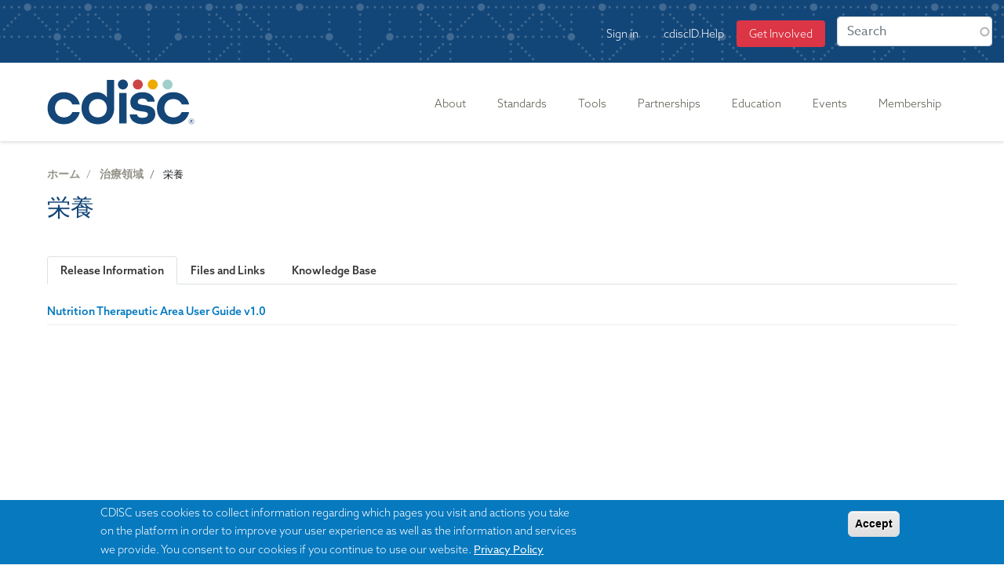

--- FILE ---
content_type: text/html; charset=UTF-8
request_url: https://www.cdisc.org/ja/standards/therapeutic-areas/rongyang
body_size: 20501
content:
<!DOCTYPE html>
<html lang="ja" dir="ltr" prefix="og: https://ogp.me/ns#">
  <head>
    <meta charset="utf-8" />
<link rel="canonical" href="https://www.cdisc.org/ja/standards/therapeutic-areas/rongyang" />
<meta property="og:image:url" content="https://www.cdisc.org/jasites/default/files/2020-05/cdisc_logo_social_rebrand.png" />
<meta name="twitter:image" content="https://www.cdisc.org/jasites/default/files/2020-05/cdisc_logo_social_square_rebrand.png" />
<meta name="Generator" content="Drupal 10 (https://www.drupal.org)" />
<meta name="MobileOptimized" content="width" />
<meta name="HandheldFriendly" content="true" />
<meta name="viewport" content="width=device-width, initial-scale=1, shrink-to-fit=no" />
<style>div#sliding-popup, div#sliding-popup .eu-cookie-withdraw-banner, .eu-cookie-withdraw-tab {background: #0779bf} div#sliding-popup.eu-cookie-withdraw-wrapper { background: transparent; } #sliding-popup h1, #sliding-popup h2, #sliding-popup h3, #sliding-popup p, #sliding-popup label, #sliding-popup div, .eu-cookie-compliance-more-button, .eu-cookie-compliance-secondary-button, .eu-cookie-withdraw-tab { color: #ffffff;} .eu-cookie-withdraw-tab { border-color: #ffffff;}</style>
<meta http-equiv="x-ua-compatible" content="ie=edge" />
<link rel="icon" href="/themes/custom/cdiscd8/favicon.ico" type="image/vnd.microsoft.icon" />
<link rel="alternate" hreflang="en" href="https://www.cdisc.org/standards/therapeutic-areas/nutrition" />
<link rel="alternate" hreflang="zh-hans" href="https://www.cdisc.org/zh-hans/standards/therapeutic-areas/yingyang" />
<link rel="alternate" hreflang="ja" href="https://www.cdisc.org/ja/standards/therapeutic-areas/rongyang" />

    <title>栄養 | CDISC</title>
    <link rel="stylesheet" media="all" href="/modules/custom/megamenu/css/base.css?t8x0r9" />
<link rel="stylesheet" media="all" href="/modules/custom/megamenu/css/layout.css?t8x0r9" />
<link rel="stylesheet" media="all" href="/modules/custom/megamenu/css/breakpoints.css?t8x0r9" />
<link rel="stylesheet" media="all" href="/core/assets/vendor/jquery.ui/themes/base/core.css?t8x0r9" />
<link rel="stylesheet" media="all" href="/core/assets/vendor/jquery.ui/themes/base/autocomplete.css?t8x0r9" />
<link rel="stylesheet" media="all" href="/core/assets/vendor/jquery.ui/themes/base/menu.css?t8x0r9" />
<link rel="stylesheet" media="all" href="/core/misc/components/progress.module.css?t8x0r9" />
<link rel="stylesheet" media="all" href="/core/misc/components/ajax-progress.module.css?t8x0r9" />
<link rel="stylesheet" media="all" href="/core/misc/components/autocomplete-loading.module.css?t8x0r9" />
<link rel="stylesheet" media="all" href="/core/modules/system/css/components/align.module.css?t8x0r9" />
<link rel="stylesheet" media="all" href="/core/modules/system/css/components/fieldgroup.module.css?t8x0r9" />
<link rel="stylesheet" media="all" href="/core/modules/system/css/components/container-inline.module.css?t8x0r9" />
<link rel="stylesheet" media="all" href="/core/modules/system/css/components/clearfix.module.css?t8x0r9" />
<link rel="stylesheet" media="all" href="/core/modules/system/css/components/details.module.css?t8x0r9" />
<link rel="stylesheet" media="all" href="/core/modules/system/css/components/hidden.module.css?t8x0r9" />
<link rel="stylesheet" media="all" href="/core/modules/system/css/components/item-list.module.css?t8x0r9" />
<link rel="stylesheet" media="all" href="/core/modules/system/css/components/js.module.css?t8x0r9" />
<link rel="stylesheet" media="all" href="/core/modules/system/css/components/nowrap.module.css?t8x0r9" />
<link rel="stylesheet" media="all" href="/core/modules/system/css/components/position-container.module.css?t8x0r9" />
<link rel="stylesheet" media="all" href="/core/modules/system/css/components/reset-appearance.module.css?t8x0r9" />
<link rel="stylesheet" media="all" href="/core/modules/system/css/components/resize.module.css?t8x0r9" />
<link rel="stylesheet" media="all" href="/core/modules/system/css/components/system-status-counter.css?t8x0r9" />
<link rel="stylesheet" media="all" href="/core/modules/system/css/components/system-status-report-counters.css?t8x0r9" />
<link rel="stylesheet" media="all" href="/core/modules/system/css/components/system-status-report-general-info.css?t8x0r9" />
<link rel="stylesheet" media="all" href="/core/modules/system/css/components/tablesort.module.css?t8x0r9" />
<link rel="stylesheet" media="all" href="/modules/custom/megamenu/css/component.css?t8x0r9" />
<link rel="stylesheet" media="all" href="/libraries/fontawesome/css/font-awesome.min.css?t8x0r9" />
<link rel="stylesheet" media="all" href="/core/modules/views/css/views.module.css?t8x0r9" />
<link rel="stylesheet" media="all" href="/modules/contrib/eu_cookie_compliance/css/eu_cookie_compliance.css?t8x0r9" />
<link rel="stylesheet" media="all" href="/core/assets/vendor/jquery.ui/themes/base/theme.css?t8x0r9" />
<link rel="stylesheet" media="all" href="/modules/contrib/better_exposed_filters/css/better_exposed_filters.css?t8x0r9" />
<link rel="stylesheet" media="all" href="/libraries/bootstrap/css/bootstrap.min.css?t8x0r9" />
<link rel="stylesheet" media="all" href="/modules/contrib/colorbox/styles/default/colorbox_style.css?t8x0r9" />
<link rel="stylesheet" media="all" href="/modules/custom/megamenu/css/theme.css?t8x0r9" />
<link rel="stylesheet" media="all" href="/modules/contrib/search_api_autocomplete/css/search_api_autocomplete.css?t8x0r9" />
<link rel="stylesheet" media="all" href="/modules/contrib/site_alert/css/site_alert.css?t8x0r9" />
<link rel="stylesheet" media="all" href="/themes/contrib/bootstrap_barrio/css/components/form.css?t8x0r9" />
<link rel="stylesheet" media="all" href="/themes/custom/cdiscd8/css/style.css?t8x0r9" />
<link rel="stylesheet" media="all" href="/themes/custom/cdiscd8/css/custom.css?t8x0r9" />
<link rel="stylesheet" media="all" href="/themes/custom/cdiscd8/css/interchange.css?t8x0r9" />
<link rel="stylesheet" media="all" href="/core/../themes/contrib/bootstrap_barrio/components/breadcrumb/breadcrumb.css?t8x0r9" />
<link rel="stylesheet" media="all" href="/core/../themes/contrib/bootstrap_barrio/components/menu_columns/menu_columns.css?t8x0r9" />

    <script type="application/json" data-drupal-selector="drupal-settings-json">{"path":{"baseUrl":"\/","pathPrefix":"ja\/","currentPath":"taxonomy\/term\/645","currentPathIsAdmin":false,"isFront":false,"currentLanguage":"ja"},"pluralDelimiter":"\u0003","suppressDeprecationErrors":true,"ajaxPageState":{"libraries":"[base64]","theme":"cdiscd8","theme_token":null},"ajaxTrustedUrl":{"\/ja\/search":true},"gtag":{"tagId":"G-0BJH4C903Y","consentMode":false,"otherIds":["AW-971862872"],"events":[],"additionalConfigInfo":[]},"gtm":{"tagId":null,"settings":{"data_layer":"dataLayer","include_environment":false},"tagIds":["GTM-W7Q5B3K"]},"colorbox":{"transition":"elastic","speed":350,"opacity":0.85,"slideshow":false,"slideshowAuto":true,"slideshowSpeed":2500,"slideshowStart":"start slideshow","slideshowStop":"stop slideshow","current":"{current} \/ {total}","previous":"\u00ab Prev","next":"Next \u00bb","close":"\u9589\u3058\u308b","overlayClose":true,"returnFocus":true,"maxWidth":"98%","maxHeight":"98%","initialWidth":"300","initialHeight":"250","fixed":true,"scrolling":true,"mobiledetect":true,"mobiledevicewidth":"480px"},"megamenu":{"megamenu_data":{"retractor_display_strategy":"responsive","responsive_breakpoint":"767","touch_off_close":1,"reposition_on_load":0,"intent_delay":"300","intent_interval":"100","intent_threshold":"7","scrollto_offset":"50","scrollto_duration":"1000","collapse_after_scroll":1,"remove_conflicts":1,"custom_styles":"","custom_styles_mobile":"","custom_styles_desktop":"","accessible":1,"fontawesome_load":1,"fontawesome_load_admin_route":1,"fontawesome_use_cdn":0,"disable_megamenu_css":0,"menu_instances_config":{"main":{"anchor_divider":" - ","bar_align":"right","bar_inner_center":0,"bar_inner_width":"","bar_margin_bottom":"","bar_margin_top":"","bar_width":"","bound_submenus":"off","container_tag":"nav","content_before_nav":"","content_before_nav_format":"full_html","custom_classes":"","descriptions_headers":1,"descriptions_normal":1,"descriptions_tab":1,"descriptions_top_level":1,"disable_border_classes":0,"disable_images_mobile":0,"disable_mobile":0,"display_retractor_bottom":0,"display_retractor_top":0,"display_submenu_close_button":0,"display_submenu_indicators":0,"icon_display":"block","icon_tag":"i","icon_width":"","image_height":"","image_set_dimensions":1,"image_size":"full","image_text_top_padding":"","image_title_attribute":0,"image_width":"","items_align":"left","lazy_load_images":0,"megamenu_status":"1","orientation":"horizontal","responsive":1,"responsive_collapse":0,"responsive_columns":"1","responsive_toggle":1,"responsive_toggle_alignment":"full","responsive_toggle_content":"","responsive_toggle_content_alignment":"right","responsive_toggle_tag":"a","retractor_label":"","skin":"","submenu_background_image_reponsive_hide":0,"submenu_inner_width":"","submenu_max_height":"","submenu_scrolling":0,"transition":"none","transition_duration":"","trigger":"hover","vertical_submenu_width":""}},"menus_styles":{"main":{"status":"1","items_styles":{"menu-link-content-48831918-3706-4d19-9e84-92f501559d63":{"item_styles":[{"selector":".megamenu .megamenu-submenu.megamenu-submenu--menu-link-content-48831918-3706-4d19-9e84-92f501559d63","properties":{"min-width":"200px"}}]},"menu-link-content-78a3d270-e288-40c9-bc37-b12756817a65":{"item_styles":[{"selector":".megamenu .megamenu-submenu.megamenu-submenu--menu-link-content-78a3d270-e288-40c9-bc37-b12756817a65","properties":{"min-width":"900px"}}]},"menu-link-content-7bdf7347-1d4d-43e5-ba52-1a4aa9be4101":{"item_styles":[{"selector":".megamenu .megamenu-submenu.megamenu-submenu--menu-link-content-7bdf7347-1d4d-43e5-ba52-1a4aa9be4101","properties":{"min-width":"400px"}}]},"menu-link-content-433c6648-a5c3-4893-b6dc-bf7ebcb2bfae":{"item_styles":[{"selector":".megamenu .megamenu-submenu.megamenu-submenu--menu-link-content-433c6648-a5c3-4893-b6dc-bf7ebcb2bfae","properties":{"min-width":"950px"}}]},"menu-link-content-4923d1b9-0043-4608-afae-aec86d47ea59":{"item_styles":[{"selector":".megamenu .megamenu-submenu.megamenu-submenu--menu-link-content-4923d1b9-0043-4608-afae-aec86d47ea59","properties":{"min-width":"200px"}}]}}}},"_core":{"default_config_hash":"jZPNvhMraYO0yxyjpRtq6WsfIP_eXiJR2-aWZDR0Egw"}}},"eu_cookie_compliance":{"cookie_policy_version":"1.0.0","popup_enabled":true,"popup_agreed_enabled":false,"popup_hide_agreed":false,"popup_clicking_confirmation":true,"popup_scrolling_confirmation":false,"popup_html_info":"\u003Cdiv aria-labelledby=\u0022popup-text\u0022  class=\u0022eu-cookie-compliance-banner eu-cookie-compliance-banner-info eu-cookie-compliance-banner--default\u0022\u003E\n  \u003Cdiv class=\u0022popup-content info eu-cookie-compliance-content\u0022\u003E\n        \u003Cdiv id=\u0022popup-text\u0022 class=\u0022eu-cookie-compliance-message\u0022 role=\u0022document\u0022\u003E\n      CDISC uses cookies to collect information regarding which pages you visit and actions you take on the platform in order to improve your user experience as well as the information and services we provide. You consent to our cookies if you continue to use our website.\n              \u003Cbutton type=\u0022button\u0022 class=\u0022find-more-button eu-cookie-compliance-more-button\u0022\u003EPrivacy Policy\u003C\/button\u003E\n          \u003C\/div\u003E\n\n    \n    \u003Cdiv id=\u0022popup-buttons\u0022 class=\u0022eu-cookie-compliance-buttons\u0022\u003E\n            \u003Cbutton type=\u0022button\u0022 class=\u0022agree-button eu-cookie-compliance-default-button\u0022\u003EAccept\u003C\/button\u003E\n          \u003C\/div\u003E\n  \u003C\/div\u003E\n\u003C\/div\u003E","use_mobile_message":false,"mobile_popup_html_info":"\u003Cdiv aria-labelledby=\u0022popup-text\u0022  class=\u0022eu-cookie-compliance-banner eu-cookie-compliance-banner-info eu-cookie-compliance-banner--default\u0022\u003E\n  \u003Cdiv class=\u0022popup-content info eu-cookie-compliance-content\u0022\u003E\n        \u003Cdiv id=\u0022popup-text\u0022 class=\u0022eu-cookie-compliance-message\u0022 role=\u0022document\u0022\u003E\n      \n              \u003Cbutton type=\u0022button\u0022 class=\u0022find-more-button eu-cookie-compliance-more-button\u0022\u003EPrivacy Policy\u003C\/button\u003E\n          \u003C\/div\u003E\n\n    \n    \u003Cdiv id=\u0022popup-buttons\u0022 class=\u0022eu-cookie-compliance-buttons\u0022\u003E\n            \u003Cbutton type=\u0022button\u0022 class=\u0022agree-button eu-cookie-compliance-default-button\u0022\u003EAccept\u003C\/button\u003E\n          \u003C\/div\u003E\n  \u003C\/div\u003E\n\u003C\/div\u003E","mobile_breakpoint":768,"popup_html_agreed":false,"popup_use_bare_css":false,"popup_height":"auto","popup_width":"100%","popup_delay":1000,"popup_link":"\/privacy-policy","popup_link_new_window":true,"popup_position":false,"fixed_top_position":true,"popup_language":"ja","store_consent":false,"better_support_for_screen_readers":false,"cookie_name":"","reload_page":false,"domain":"","domain_all_sites":false,"popup_eu_only":false,"popup_eu_only_js":false,"cookie_lifetime":100,"cookie_session":0,"set_cookie_session_zero_on_disagree":0,"disagree_do_not_show_popup":false,"method":"default","automatic_cookies_removal":true,"allowed_cookies":"","withdraw_markup":"\u003Cbutton type=\u0022button\u0022 class=\u0022eu-cookie-withdraw-tab\u0022\u003EPrivacy settings\u003C\/button\u003E\n\u003Cdiv aria-labelledby=\u0022popup-text\u0022 class=\u0022eu-cookie-withdraw-banner\u0022\u003E\n  \u003Cdiv class=\u0022popup-content info eu-cookie-compliance-content\u0022\u003E\n    \u003Cdiv id=\u0022popup-text\u0022 class=\u0022eu-cookie-compliance-message\u0022 role=\u0022document\u0022\u003E\n      \u003Ch2\u003EWe use cookies on this site to enhance your user experience\u003C\/h2\u003E\n\u003Cp\u003EYou have given your consent for us to set cookies.\u003C\/p\u003E\n\n    \u003C\/div\u003E\n    \u003Cdiv id=\u0022popup-buttons\u0022 class=\u0022eu-cookie-compliance-buttons\u0022\u003E\n      \u003Cbutton type=\u0022button\u0022 class=\u0022eu-cookie-withdraw-button \u0022\u003EWithdraw consent\u003C\/button\u003E\n    \u003C\/div\u003E\n  \u003C\/div\u003E\n\u003C\/div\u003E","withdraw_enabled":false,"reload_options":0,"reload_routes_list":"","withdraw_button_on_info_popup":false,"cookie_categories":[],"cookie_categories_details":[],"enable_save_preferences_button":true,"cookie_value_disagreed":"0","cookie_value_agreed_show_thank_you":"1","cookie_value_agreed":"2","containing_element":"body","settings_tab_enabled":false,"olivero_primary_button_classes":"","olivero_secondary_button_classes":"","close_button_action":"close_banner","open_by_default":true,"modules_allow_popup":true,"hide_the_banner":false,"geoip_match":true,"unverified_scripts":[]},"search_api_autocomplete":{"search":{"auto_submit":true}},"siteAlert":{"timeout":30000,"workaround_needed":false},"user":{"uid":0,"permissionsHash":"24a0ebeab52c0f6574609e150ffe7a2d19a7c611c68fb24d45ba58db53dfe120"}}</script>
<script src="/core/misc/drupalSettingsLoader.js?v=10.5.6"></script>
<script src="https://use.fontawesome.com/releases/v5.12.0/js/all.js" defer crossorigin="anonymous"></script>
<script src="https://use.fontawesome.com/releases/v5.12.0/js/v4-shims.js" defer crossorigin="anonymous"></script>
<script src="/modules/contrib/google_tag/js/gtag.js?t8x0r9"></script>
<script src="/modules/contrib/google_tag/js/gtm.js?t8x0r9"></script>

    <link rel="stylesheet" href="https://use.typekit.net/gyg1bdu.css">
  </head>
  <body class="layout-no-sidebars has-featured-top page-taxonomy-term-645 page-vocabulary-therapeutic-area path-taxonomy">
    <a href="#main-content" class="visually-hidden focusable skip-link">
      Skip to main content
    </a>
    <noscript><iframe src="https://www.googletagmanager.com/ns.html?id=GTM-W7Q5B3K"
                  height="0" width="0" style="display:none;visibility:hidden"></iframe></noscript>
<style id="megamenu-custom-generated-css">
/*** MegaMenu Menu Item Styles ***/
/* main : menu-link-content-48831918-3706-4d19-9e84-92f501559d63 */.megamenu .megamenu-submenu.megamenu-submenu--menu-link-content-48831918-3706-4d19-9e84-92f501559d63 { min-width:200px; }
/* main : menu-link-content-78a3d270-e288-40c9-bc37-b12756817a65 */.megamenu .megamenu-submenu.megamenu-submenu--menu-link-content-78a3d270-e288-40c9-bc37-b12756817a65 { min-width:900px; }
/* main : menu-link-content-7bdf7347-1d4d-43e5-ba52-1a4aa9be4101 */.megamenu .megamenu-submenu.megamenu-submenu--menu-link-content-7bdf7347-1d4d-43e5-ba52-1a4aa9be4101 { min-width:400px; }
/* main : menu-link-content-433c6648-a5c3-4893-b6dc-bf7ebcb2bfae */.megamenu .megamenu-submenu.megamenu-submenu--menu-link-content-433c6648-a5c3-4893-b6dc-bf7ebcb2bfae { min-width:950px; }
/* main : menu-link-content-4923d1b9-0043-4608-afae-aec86d47ea59 */.megamenu .megamenu-submenu.megamenu-submenu--menu-link-content-4923d1b9-0043-4608-afae-aec86d47ea59 { min-width:200px; }

</style>
      <div class="dialog-off-canvas-main-canvas" data-off-canvas-main-canvas>
    <div id="page-wrapper">
  <div id="page">
  	<div class="site-alert">
  		  <section class="row region region-site-alert">
    <div id="block-sitealert" class="block block-site-alert block-site-alert-block">
  
    
      <div class="content">
      <div class="site-alert" aria-live="polite"></div>
    </div>
  </div>

  </section>

  	</div>
    <header id="header" class="header" role="banner" aria-label="Site header">
                        <nav class="navbar navbar-dark bg-secondary" id="navbar-top">
                    <div class="container-fluid">
                          <section class="row region region-secondary-menu">
    <nav role="navigation" aria-labelledby="block-cdiscd8-account-menu-menu" id="block-cdiscd8-account-menu" class="col-md-10 block block-menu navigation menu--account">
            
  <h2 class="visually-hidden" id="block-cdiscd8-account-menu-menu">User account menu</h2>
  

        
              <ul class="clearfix nav flex-row" data-component-id="bootstrap_barrio:menu_columns">
                    <li class="nav-item">
                <a href="/ja/user/login" class="nav-link nav-link--ja-user-login" data-drupal-link-system-path="user/login">Sign in</a>
              </li>
                <li class="nav-item">
                <a href="/ja/node/9037" class="nav-link nav-link--ja-node-9037" data-drupal-link-system-path="node/9037">cdiscID Help</a>
              </li>
                <li class="nav-item">
                <a href="/ja/node/9034" class="join bg-danger text-white rounded strong nav-link join bg-danger text-white rounded strong nav-link--ja-node-9034" data-drupal-link-system-path="node/9034">Get Involved</a>
              </li>
        </ul>
  



  </nav>
<div class="views-exposed-form bef-exposed-form col-md-2 block block-views block-views-exposed-filter-blocksearch-page-1" data-bef-auto-submit-full-form="" data-bef-auto-submit="" data-bef-auto-submit-delay="500" data-drupal-selector="views-exposed-form-search-page-1" id="block-exposedformsearchpage-1">
  
    
      <div class="content">
      
<form action="/ja/search" method="get" id="views-exposed-form-search-page-1" accept-charset="UTF-8">
  <div class="d-flex flex-wrap">
  





  <div class="js-form-item js-form-type-search-api-autocomplete form-type-search-api-autocomplete js-form-item-search-api-fulltext form-item-search-api-fulltext mb-3">
          
                    <input placeholder="Search" data-drupal-selector="edit-search-api-fulltext" data-search-api-autocomplete-search="search" class="form-autocomplete form-control" data-autocomplete-path="/ja/search_api_autocomplete/search?display=page_1&amp;&amp;filter=search_api_fulltext" type="text" id="edit-search-api-fulltext" name="search_api_fulltext" value="" size="30" maxlength="128" />

                      </div>
<div data-drupal-selector="edit-actions" class="form-actions js-form-wrapper form-wrapper mb-3" id="edit-actions"><button data-bef-auto-submit-click="" class="js-hide button js-form-submit form-submit btn btn-primary" data-drupal-selector="edit-submit-search" type="submit" id="edit-submit-search" value="Search">Search</button>
</div>

</div>

</form>

    </div>
  </div>

  </section>

              
                                  </div>
                    </nav>
                <nav class="navbar navbar-dark bg-primary navbar-expand-md" id="navbar-main">
                    <div class="container">
                      
                                          <div class="form-inline navbar-form float-right">
                    <section class="row region region-header-form">
          <a href="/ja" title="Home" rel="home" class="navbar-brand">
              <img src="/themes/custom/cdiscd8/logo.svg" alt="Home" class="img-fluid d-inline-block align-top" />
            <span class="ml-2 d-none d-md-inline"></span>
    </a>
    
  </section>

                </div>
                            <button class="navbar-toggler navbar-toggler-right" type="button" data-toggle="collapse" data-target="#CollapsingNavbar" aria-controls="CollapsingNavbar" aria-expanded="false" aria-label="Toggle navigation"><span class="navbar-toggler-icon"></span></button>
              <div class="collapse navbar-collapse" id="CollapsingNavbar">
                  <nav role="navigation" aria-labelledby="block-cdiscd8-main-menu-menu" id="block-cdiscd8-main-menu" class="block block-menu navigation menu--main">
            
  <h2 class="visually-hidden" id="block-cdiscd8-main-menu-menu">Main navigation</h2>
  

        


<a class="megamenu-responsive-toggle megamenu-responsive-toggle--main megamenu-responsive-toggle--content-align-right megamenu-responsive-toggle--align-full megamenu-responsive-toggle--icon-only megamenu-responsive-toggle--open" data-megamenu-anchor="megamenu--main"><i class="fa fa-bars"></i></a>
      <nav id="megamenu--main" class="megamenu megamenu--no-js megamenu--main megamenu--responsive megamenu--responsive--single-column megamenu--responsive--767 megamenu--responsive--no-collapse megamenu--horizontal megamenu--transition-none megamenu--trigger-hover megamenu--has-border megamenu--bar-align-right megamenu--items-align-left megamenu--disable-submenu-scroll megamenu--retractors-responsive">
        <ul id="megamenu-nav-main" class="megamenu-nav">
    <li id="megamenu-item--menu-link-content-ccb5173f-8b03-4ba0-ae0e-fa235b0f03af" class="megamenu-item megamenu-item--expanded megamenu-item--menu-link-content-ccb5173f-8b03-4ba0-ae0e-fa235b0f03af megamenu-item--level-0 megamenu-column megamenu-column--auto megamenu-item--has-submenu-drop megamenu-item--has-submenu-mega megamenu-item--type-default" ><a class="megamenu-anchor megamenu-anchor--layout-default megamenu-anchor--layout-text_only" tabindex="0">
        <span class="megamenu-anchor__title megamenu-anchor__text">
          About
        </span>
      </a><ul class="megamenu-submenu megamenu-submenu--menu-link-content-ccb5173f-8b03-4ba0-ae0e-fa235b0f03af megamenu-submenu--type-auto megamenu-submenu--type-mega megamenu-submenu--drop megamenu-submenu--align-center" ><li class="megamenu-item megamenu-item--expanded megamenu-item--menu-link-content-8685d237-c1d3-4b7a-8c0d-1ae6696627fa megamenu-item--level-1 megamenu-column megamenu-column--auto megamenu-item--has-submenu-stack megamenu-item--type-column megamenu-column--menu-link-content-8685d237-c1d3-4b7a-8c0d-1ae6696627fa"><ul class="megamenu-submenu megamenu-submenu--menu-link-content-8685d237-c1d3-4b7a-8c0d-1ae6696627fa megamenu-submenu--type-stack" ><li id="megamenu-item--menu-link-content-aa7ca94b-263d-478c-b1b2-6c91e6426eb5" class="megamenu-item megamenu-item--menu-link-content-aa7ca94b-263d-478c-b1b2-6c91e6426eb5 megamenu-item--display-auto megamenu-item--display-normal megamenu-item--level-2 megamenu-column megamenu-column--auto megamenu-item--type-default" ><a class="megamenu-anchor megamenu-anchor--layout-default megamenu-anchor--layout-text_only" href="/ja/node/7040">
        <span class="megamenu-anchor__title megamenu-anchor__text">
          Mission & Roadmap
        </span>
      </a></li><li id="megamenu-item--menu-link-content-be21bc00-dcc3-4c4a-9d5e-563bcec3d036" class="megamenu-item megamenu-item--menu-link-content-be21bc00-dcc3-4c4a-9d5e-563bcec3d036 megamenu-item--display-auto megamenu-item--display-normal megamenu-item--level-2 megamenu-column megamenu-column--auto megamenu-item--type-default" ><a class="megamenu-anchor megamenu-anchor--layout-default megamenu-anchor--layout-text_only" href="/ja/node/7389">
        <span class="megamenu-anchor__title megamenu-anchor__text">
          CDISC Primer
        </span>
      </a></li><li id="megamenu-item--menu-link-content-7655cec4-36f0-482e-8122-c8ed3535c411" class="megamenu-item megamenu-item--menu-link-content-7655cec4-36f0-482e-8122-c8ed3535c411 megamenu-item--display-auto megamenu-item--display-normal megamenu-item--level-2 megamenu-column megamenu-column--auto megamenu-item--type-default" ><a class="megamenu-anchor megamenu-anchor--layout-default megamenu-anchor--layout-text_only" href="/ja/node/9730">
        <span class="megamenu-anchor__title megamenu-anchor__text">
          Global Regulatory Requirements
        </span>
      </a></li><li id="megamenu-item--menu-link-content-d159521a-7019-4746-9d12-bfe46cf4cfb8" class="megamenu-item megamenu-item--menu-link-content-d159521a-7019-4746-9d12-bfe46cf4cfb8 megamenu-item--display-auto megamenu-item--display-normal megamenu-item--level-2 megamenu-column megamenu-column--auto megamenu-item--type-default" ><a class="megamenu-anchor megamenu-anchor--layout-default megamenu-anchor--layout-text_only" href="/ja/node/7344">
        <span class="megamenu-anchor__title megamenu-anchor__text">
          Guiding Principles
        </span>
      </a></li><li id="megamenu-item--menu-link-content-2b735675-471a-4e25-8a02-23b0634db499" class="megamenu-item megamenu-item--menu-link-content-2b735675-471a-4e25-8a02-23b0634db499 megamenu-item--display-auto megamenu-item--display-normal megamenu-item--level-2 megamenu-column megamenu-column--auto megamenu-item--type-default" ><a class="megamenu-anchor megamenu-anchor--layout-default megamenu-anchor--layout-text_only link-double-space" href="/ja/node/3953">
        <span class="megamenu-anchor__title megamenu-anchor__text">
          What's New
        </span>
      </a></li><li id="megamenu-item--menu-link-content-df82ec3a-0324-479c-bf04-f756193afe4a" class="megamenu-item megamenu-item--menu-link-content-df82ec3a-0324-479c-bf04-f756193afe4a megamenu-item--display-auto megamenu-item--display-normal megamenu-item--level-2 megamenu-column megamenu-column--auto megamenu-item--type-default" ><a class="megamenu-anchor megamenu-anchor--layout-default megamenu-anchor--layout-text_only" href="/ja/node/9616">
        <span class="megamenu-anchor__title megamenu-anchor__text">
          CDISC History
        </span>
      </a></li><li id="megamenu-item--menu-link-content-7e14b5f2-aff8-46d8-ba1a-819e24683ec6" class="megamenu-item megamenu-item--expanded megamenu-item--menu-link-content-7e14b5f2-aff8-46d8-ba1a-819e24683ec6 megamenu-item--display-auto megamenu-item--display-normal megamenu-item--level-2 megamenu-column megamenu-column--auto megamenu-item--type-default" ><a class="megamenu-anchor megamenu-anchor--layout-default megamenu-anchor--layout-text_only submenu-title" href="/ja/node/7839">
        <span class="megamenu-anchor__title megamenu-anchor__text">
          Volunteering at CDISC
        </span>
      </a></li></ul></li></ul></li><li id="megamenu-item--menu-link-content-433c6648-a5c3-4893-b6dc-bf7ebcb2bfae" class="megamenu-item megamenu-item--expanded megamenu-item--menu-link-content-433c6648-a5c3-4893-b6dc-bf7ebcb2bfae megamenu-item--level-0 megamenu-column megamenu-column--auto megamenu-item--has-submenu-drop megamenu-item--has-submenu-mega megamenu-item--type-default" ><a class="megamenu-anchor megamenu-anchor--layout-default megamenu-anchor--layout-text_only" href="/ja/node/7026" tabindex="0">
        <span class="megamenu-anchor__title megamenu-anchor__text">
          Standards
        </span>
      </a><ul class="megamenu-submenu megamenu-submenu--menu-link-content-433c6648-a5c3-4893-b6dc-bf7ebcb2bfae megamenu-submenu--type-auto megamenu-submenu--type-mega megamenu-submenu--drop megamenu-submenu--align-right_edge_bar" ><li class="megamenu-item megamenu-item--expanded megamenu-item--menu-link-content-4e78ae51-5c38-4e12-bb56-e0b3efab5774 megamenu-item--level-1 megamenu-column megamenu-column--natural megamenu-item--has-submenu-stack megamenu-item--type-column megamenu-column--menu-link-content-4e78ae51-5c38-4e12-bb56-e0b3efab5774"><ul class="megamenu-submenu megamenu-submenu--menu-link-content-4e78ae51-5c38-4e12-bb56-e0b3efab5774 megamenu-submenu--type-stack" ><li id="megamenu-item--menu-link-content-0a39a1f4-875a-434b-9c70-6b7310e088b8" class="megamenu-item megamenu-item--expanded megamenu-item--menu-link-content-0a39a1f4-875a-434b-9c70-6b7310e088b8 megamenu-item--display-auto megamenu-item--display-normal megamenu-item--level-2 megamenu-column megamenu-column--auto megamenu-item--has-submenu-stack megamenu-item--type-default" ><a class="megamenu-anchor megamenu-anchor--layout-default megamenu-anchor--layout-text_only submenu-title" href="/ja/standards/foundational">
        <span class="megamenu-anchor__title megamenu-anchor__text">
          Foundational
        </span>
      </a><ul class="megamenu-submenu megamenu-submenu--menu-link-content-0a39a1f4-875a-434b-9c70-6b7310e088b8 megamenu-submenu--type-auto megamenu-submenu--type-stack" ><li id="megamenu-item--menu-link-content-7f36ec73-5968-49ac-a106-f89d94b898c8" class="megamenu-item megamenu-item--menu-link-content-7f36ec73-5968-49ac-a106-f89d94b898c8 megamenu-item--display-auto megamenu-item--display-normal megamenu-item--level-3 megamenu-column megamenu-column--auto megamenu-item--type-default" ><a class="megamenu-anchor megamenu-anchor--layout-default megamenu-anchor--layout-text_only" href="/ja/node/8100">
        <span class="megamenu-anchor__title megamenu-anchor__text">
          USDM
        </span>
      </a></li><li id="megamenu-item--menu-link-content-c55276de-19df-4fc5-ba65-8e3db5a15090" class="megamenu-item megamenu-item--menu-link-content-c55276de-19df-4fc5-ba65-8e3db5a15090 megamenu-item--display-auto megamenu-item--display-normal megamenu-item--level-3 megamenu-column megamenu-column--auto megamenu-item--type-default" ><a class="megamenu-anchor megamenu-anchor--layout-default megamenu-anchor--layout-text_only" href="/ja/taxonomy/term/169">
        <span class="megamenu-anchor__title megamenu-anchor__text">
          SEND
        </span>
      </a></li><li id="megamenu-item--menu-link-content-8a3bf069-1585-451e-a751-58e34a26b271" class="megamenu-item megamenu-item--menu-link-content-8a3bf069-1585-451e-a751-58e34a26b271 megamenu-item--display-auto megamenu-item--display-normal megamenu-item--level-3 megamenu-column megamenu-column--auto megamenu-item--type-default" ><a class="megamenu-anchor megamenu-anchor--layout-default megamenu-anchor--layout-text_only" href="/ja/taxonomy/term/154">
        <span class="megamenu-anchor__title megamenu-anchor__text">
          CDASH
        </span>
      </a></li><li id="megamenu-item--menu-link-content-ed61b7f8-7e7a-42b7-8b0e-d76f9d2eead6" class="megamenu-item megamenu-item--menu-link-content-ed61b7f8-7e7a-42b7-8b0e-d76f9d2eead6 megamenu-item--display-auto megamenu-item--display-normal megamenu-item--level-3 megamenu-column megamenu-column--auto megamenu-item--type-default" ><a class="megamenu-anchor megamenu-anchor--layout-default megamenu-anchor--layout-text_only" href="/ja/taxonomy/term/167">
        <span class="megamenu-anchor__title megamenu-anchor__text">
          SDTM
        </span>
      </a></li><li id="megamenu-item--menu-link-content-45f21b3e-a8d5-4608-9ee9-76c925b34d74" class="megamenu-item megamenu-item--menu-link-content-45f21b3e-a8d5-4608-9ee9-76c925b34d74 megamenu-item--display-auto megamenu-item--display-normal megamenu-item--level-3 megamenu-column megamenu-column--auto megamenu-item--type-default" ><a class="megamenu-anchor megamenu-anchor--layout-default megamenu-anchor--layout-text_only" href="/ja/taxonomy/term/168">
        <span class="megamenu-anchor__title megamenu-anchor__text">
          SDTMIG
        </span>
      </a></li><li id="megamenu-item--menu-link-content-fde43b22-41cb-4e98-8ab4-daccf357438d" class="megamenu-item megamenu-item--menu-link-content-fde43b22-41cb-4e98-8ab4-daccf357438d megamenu-item--display-auto megamenu-item--display-normal megamenu-item--level-3 megamenu-column megamenu-column--auto megamenu-item--type-default" ><a class="megamenu-anchor megamenu-anchor--layout-default megamenu-anchor--layout-text_only" href="/ja/taxonomy/term/152">
        <span class="megamenu-anchor__title megamenu-anchor__text">
          ADaM
        </span>
      </a></li><li id="megamenu-item--menu-link-content-8374b75b-ffb4-47d9-b0ec-fd0cd9501516" class="megamenu-item megamenu-item--menu-link-content-8374b75b-ffb4-47d9-b0ec-fd0cd9501516 megamenu-item--display-auto megamenu-item--display-normal megamenu-item--level-3 megamenu-column megamenu-column--auto megamenu-item--type-default" ><a class="megamenu-anchor megamenu-anchor--layout-default megamenu-anchor--layout-text_only" href="/standards/foundational/analysis-results-standards">
        <span class="megamenu-anchor__title megamenu-anchor__text">
          Analysis Results
        </span>
      </a></li><li id="megamenu-item--menu-link-content-fd9ce548-d280-4ba6-b2da-6796980c313d" class="megamenu-item megamenu-item--menu-link-content-fd9ce548-d280-4ba6-b2da-6796980c313d megamenu-item--display-auto megamenu-item--display-normal megamenu-item--level-3 megamenu-column megamenu-column--auto megamenu-item--type-default" ><a class="megamenu-anchor megamenu-anchor--layout-default megamenu-anchor--layout-text_only" href="/ja/taxonomy/term/161">
        <span class="megamenu-anchor__title megamenu-anchor__text">
          Medical Devices
        </span>
      </a></li><li id="megamenu-item--menu-link-content-a1e73b04-f4e8-4b0f-9757-547998182e2b" class="megamenu-item megamenu-item--menu-link-content-a1e73b04-f4e8-4b0f-9757-547998182e2b megamenu-item--display-auto megamenu-item--display-normal megamenu-item--level-3 megamenu-column megamenu-column--auto megamenu-item--type-default" ><a class="megamenu-anchor megamenu-anchor--layout-default megamenu-anchor--layout-text_only" href="/ja/taxonomy/term/1752">
        <span class="megamenu-anchor__title megamenu-anchor__text">
          Tobacco IG
        </span>
      </a></li></ul></li></ul></li><li class="megamenu-item megamenu-item--expanded megamenu-item--menu-link-content-38f5ea36-ec9a-4f33-a551-b63916d42c9e megamenu-item--level-1 megamenu-column megamenu-column--auto megamenu-item--has-submenu-stack megamenu-item--type-column megamenu-column--menu-link-content-38f5ea36-ec9a-4f33-a551-b63916d42c9e"><ul class="megamenu-submenu megamenu-submenu--menu-link-content-38f5ea36-ec9a-4f33-a551-b63916d42c9e megamenu-submenu--type-stack" ><li id="megamenu-item--menu-link-content-32a55f55-d856-4033-ab0a-6a08bbcba92c" class="megamenu-item megamenu-item--expanded megamenu-item--menu-link-content-32a55f55-d856-4033-ab0a-6a08bbcba92c megamenu-item--display-auto megamenu-item--display-normal megamenu-item--level-2 megamenu-column megamenu-column--auto megamenu-item--has-submenu-stack megamenu-item--type-default" ><a class="megamenu-anchor megamenu-anchor--layout-default megamenu-anchor--layout-text_only submenu-title" href="/ja/standards/data-exchange">
        <span class="megamenu-anchor__title megamenu-anchor__text">
          Data Exchange
        </span>
      </a><ul class="megamenu-submenu megamenu-submenu--menu-link-content-32a55f55-d856-4033-ab0a-6a08bbcba92c megamenu-submenu--type-auto megamenu-submenu--type-stack" ><li id="megamenu-item--menu-link-content-41c1cf70-02d5-43c6-ab88-9c1d26c7c322" class="megamenu-item megamenu-item--menu-link-content-41c1cf70-02d5-43c6-ab88-9c1d26c7c322 megamenu-item--display-auto megamenu-item--display-normal megamenu-item--level-3 megamenu-column megamenu-column--auto megamenu-item--type-default" ><a class="megamenu-anchor megamenu-anchor--layout-default megamenu-anchor--layout-text_only" href="/ja/taxonomy/term/162">
        <span class="megamenu-anchor__title megamenu-anchor__text">
          ODM
        </span>
      </a></li><li id="megamenu-item--menu-link-content-7ea41fd4-2d3e-415a-98f9-1fbb139009ef" class="megamenu-item megamenu-item--menu-link-content-7ea41fd4-2d3e-415a-98f9-1fbb139009ef megamenu-item--display-auto megamenu-item--display-normal megamenu-item--level-3 megamenu-column megamenu-column--auto megamenu-item--type-default" ><a class="megamenu-anchor megamenu-anchor--layout-default megamenu-anchor--layout-text_only" href="/ja/taxonomy/term/158">
        <span class="megamenu-anchor__title megamenu-anchor__text">
          Define-XML
        </span>
      </a></li><li id="megamenu-item--menu-link-content-bfd35503-e229-4893-a5a2-eab2f983ba95" class="megamenu-item megamenu-item--menu-link-content-bfd35503-e229-4893-a5a2-eab2f983ba95 megamenu-item--display-auto megamenu-item--display-normal megamenu-item--level-3 megamenu-column megamenu-column--auto megamenu-item--type-default" ><a class="megamenu-anchor megamenu-anchor--layout-default megamenu-anchor--layout-text_only" href="/ja/taxonomy/term/1828">
        <span class="megamenu-anchor__title megamenu-anchor__text">
          Dataset-JSON
        </span>
      </a></li></ul></li><li id="megamenu-item--menu-link-content-948b9bb8-3536-4d25-8399-f53590a621cb" class="megamenu-item megamenu-item--expanded megamenu-item--menu-link-content-948b9bb8-3536-4d25-8399-f53590a621cb megamenu-item--display-auto megamenu-item--display-normal megamenu-item--level-2 megamenu-column megamenu-column--auto megamenu-item--has-submenu-stack megamenu-item--type-default" ><a class="megamenu-anchor megamenu-anchor--layout-default megamenu-anchor--layout-text_only submenu-title" href="/ja/standards/terminology">
        <span class="megamenu-anchor__title megamenu-anchor__text">
          Terminology
        </span>
      </a><ul class="megamenu-submenu megamenu-submenu--menu-link-content-948b9bb8-3536-4d25-8399-f53590a621cb megamenu-submenu--type-auto megamenu-submenu--type-stack" ><li id="megamenu-item--menu-link-content-1c545f52-2434-470a-9e31-735acbf90059" class="megamenu-item megamenu-item--menu-link-content-1c545f52-2434-470a-9e31-735acbf90059 megamenu-item--display-auto megamenu-item--display-normal megamenu-item--level-3 megamenu-column megamenu-column--auto megamenu-item--type-default" ><a class="megamenu-anchor megamenu-anchor--layout-default megamenu-anchor--layout-text_only" href="/ja/taxonomy/term/159">
        <span class="megamenu-anchor__title megamenu-anchor__text">
          Glossary
        </span>
      </a></li><li id="megamenu-item--menu-link-content-a43d7aca-255c-4574-8ac4-a0ddb1cda94c" class="megamenu-item megamenu-item--menu-link-content-a43d7aca-255c-4574-8ac4-a0ddb1cda94c megamenu-item--display-auto megamenu-item--display-normal megamenu-item--level-3 megamenu-column megamenu-column--auto megamenu-item--type-default" ><a class="megamenu-anchor megamenu-anchor--layout-default megamenu-anchor--layout-text_only" href="/ja/taxonomy/term/155">
        <span class="megamenu-anchor__title megamenu-anchor__text">
          CDISC Controlled Terminology
        </span>
      </a></li><li id="megamenu-item--menu-link-content-1b876300-8923-4786-95b5-efa3ab63bd2b" class="megamenu-item megamenu-item--menu-link-content-1b876300-8923-4786-95b5-efa3ab63bd2b megamenu-item--display-auto megamenu-item--display-normal megamenu-item--level-3 megamenu-column megamenu-column--auto megamenu-item--type-default" ><a class="megamenu-anchor megamenu-anchor--layout-default megamenu-anchor--layout-text_only" href="/ja/node/9716">
        <span class="megamenu-anchor__title megamenu-anchor__text">
          ICH Controlled Terminology
        </span>
      </a></li><li id="megamenu-item--menu-link-content-fb0601c5-784d-4381-9533-9a5e5a4819a0" class="megamenu-item megamenu-item--menu-link-content-fb0601c5-784d-4381-9533-9a5e5a4819a0 megamenu-item--display-auto megamenu-item--display-normal megamenu-item--level-3 megamenu-column megamenu-column--auto megamenu-item--type-default" ><a class="megamenu-anchor megamenu-anchor--layout-default megamenu-anchor--layout-text_only" href="/ja/node/9165">
        <span class="megamenu-anchor__title megamenu-anchor__text">
          Non Standard Variables
        </span>
      </a></li></ul></li></ul></li><li class="megamenu-item megamenu-item--expanded megamenu-item--menu-link-content-203ba751-a9f4-4629-b8dd-e2069065003b megamenu-item--level-1 megamenu-column megamenu-column--natural megamenu-item--has-submenu-stack megamenu-item--type-column megamenu-column--menu-link-content-203ba751-a9f4-4629-b8dd-e2069065003b"><ul class="megamenu-submenu megamenu-submenu--menu-link-content-203ba751-a9f4-4629-b8dd-e2069065003b megamenu-submenu--type-stack" ><li id="megamenu-item--menu-link-content-db7564ff-34ab-41fc-848a-3609b877fdee" class="megamenu-item megamenu-item--menu-link-content-db7564ff-34ab-41fc-848a-3609b877fdee megamenu-item--display-auto megamenu-item--display-normal megamenu-item--level-2 megamenu-column megamenu-column--auto megamenu-item--type-default" ><a class="megamenu-anchor megamenu-anchor--layout-default megamenu-anchor--layout-text_only submenu-title link-double-space" href="/ja/node/3958">
        <span class="megamenu-anchor__title megamenu-anchor__text">
          Questionnaires, Ratings & Scales
        </span>
      </a></li><li id="megamenu-item--menu-link-content-bd6bfc10-c4d9-4273-858d-c2a535e1b37b" class="megamenu-item megamenu-item--expanded megamenu-item--menu-link-content-bd6bfc10-c4d9-4273-858d-c2a535e1b37b megamenu-item--display-auto megamenu-item--display-normal megamenu-item--level-2 megamenu-column megamenu-column--auto megamenu-item--has-submenu-stack megamenu-item--type-default" ><a class="megamenu-anchor megamenu-anchor--layout-default megamenu-anchor--layout-text_only submenu-title" href="/ja/standards/therapeutic-areas">
        <span class="megamenu-anchor__title megamenu-anchor__text">
          Therapeutic Areas
        </span>
      </a><ul class="megamenu-submenu megamenu-submenu--menu-link-content-bd6bfc10-c4d9-4273-858d-c2a535e1b37b megamenu-submenu--type-auto megamenu-submenu--type-stack" ><li id="megamenu-item--menu-link-content-7ea5f71e-6092-4759-9dd5-866b7aa92e15" class="megamenu-item megamenu-item--menu-link-content-7ea5f71e-6092-4759-9dd5-866b7aa92e15 megamenu-item--display-auto megamenu-item--display-normal megamenu-item--level-3 megamenu-column megamenu-column--auto megamenu-item--type-default" ><a class="megamenu-anchor megamenu-anchor--layout-default megamenu-anchor--layout-text_only" href="/ja/standards/therapeutic-areas/published-user-guides">
        <span class="megamenu-anchor__title megamenu-anchor__text">
          Published User Guides
        </span>
      </a></li><li id="megamenu-item--menu-link-content-398033af-1e75-4510-901b-5700b4a8b6ff" class="megamenu-item megamenu-item--menu-link-content-398033af-1e75-4510-901b-5700b4a8b6ff megamenu-item--display-auto megamenu-item--display-normal megamenu-item--level-3 megamenu-column megamenu-column--auto megamenu-item--type-default" ><a class="megamenu-anchor megamenu-anchor--layout-default megamenu-anchor--layout-text_only" href="/ja/standards/therapeutic-areas/disease-area">
        <span class="megamenu-anchor__title megamenu-anchor__text">
          By Disease Area
        </span>
      </a></li></ul></li><li id="megamenu-item--menu-link-content-f0aa6c40-a454-4bc0-8a70-2de1823378f2" class="megamenu-item megamenu-item--expanded megamenu-item--menu-link-content-f0aa6c40-a454-4bc0-8a70-2de1823378f2 megamenu-item--display-auto megamenu-item--display-normal megamenu-item--level-2 megamenu-column megamenu-column--auto megamenu-item--has-submenu-stack megamenu-item--type-default" ><a class="megamenu-anchor megamenu-anchor--layout-default megamenu-anchor--layout-text_only submenu-title" href="/ja/node/7090">
        <span class="megamenu-anchor__title megamenu-anchor__text">
          Real World Data
        </span>
      </a><ul class="megamenu-submenu megamenu-submenu--menu-link-content-f0aa6c40-a454-4bc0-8a70-2de1823378f2 megamenu-submenu--type-auto megamenu-submenu--type-stack" ><li id="megamenu-item--menu-link-content-869d0f05-e921-45f0-bd03-ef016534e1b1" class="megamenu-item megamenu-item--menu-link-content-869d0f05-e921-45f0-bd03-ef016534e1b1 megamenu-item--display-auto megamenu-item--display-normal megamenu-item--level-3 megamenu-column megamenu-column--auto megamenu-item--type-default" ><a class="megamenu-anchor megamenu-anchor--layout-default megamenu-anchor--layout-text_only" href="/ja/node/8002">
        <span class="megamenu-anchor__title megamenu-anchor__text">
          FHIR-CDISC
        </span>
      </a></li><li id="megamenu-item--menu-link-content-d2e209f0-a669-4d5e-b097-9ba1cffe1fe7" class="megamenu-item megamenu-item--menu-link-content-d2e209f0-a669-4d5e-b097-9ba1cffe1fe7 megamenu-item--display-auto megamenu-item--display-normal megamenu-item--level-3 megamenu-column megamenu-column--auto megamenu-item--type-default" ><a class="megamenu-anchor megamenu-anchor--layout-default megamenu-anchor--layout-text_only" href="/ja/node/7090">
        <span class="megamenu-anchor__title megamenu-anchor__text">
          Observational Studies Guide
        </span>
      </a></li></ul></li><li id="megamenu-item--menu-link-content-e05ca288-ed05-4210-965f-001d1626b413" class="megamenu-item megamenu-item--expanded megamenu-item--menu-link-content-e05ca288-ed05-4210-965f-001d1626b413 megamenu-item--display-auto megamenu-item--display-normal megamenu-item--level-2 megamenu-column megamenu-column--auto megamenu-item--has-submenu-stack megamenu-item--type-default" ><a class="megamenu-anchor megamenu-anchor--layout-default megamenu-anchor--layout-text_only submenu-title" href="/ja/node/9199">
        <span class="megamenu-anchor__title megamenu-anchor__text">
          Trial Master File
        </span>
      </a><ul class="megamenu-submenu megamenu-submenu--menu-link-content-e05ca288-ed05-4210-965f-001d1626b413 megamenu-submenu--type-auto megamenu-submenu--type-stack" ><li id="megamenu-item--menu-link-content-9a367401-81ee-4397-9428-c19498b28f6d" class="megamenu-item megamenu-item--menu-link-content-9a367401-81ee-4397-9428-c19498b28f6d megamenu-item--display-auto megamenu-item--display-normal megamenu-item--level-3 megamenu-column megamenu-column--auto megamenu-item--type-default" ><a class="megamenu-anchor megamenu-anchor--layout-default megamenu-anchor--layout-text_only" href="/ja/node/9199">
        <span class="megamenu-anchor__title megamenu-anchor__text">
          TMF Standard Model
        </span>
      </a></li><li id="megamenu-item--menu-link-content-240b1665-ae5d-4773-9129-17084c99340b" class="megamenu-item megamenu-item--menu-link-content-240b1665-ae5d-4773-9129-17084c99340b megamenu-item--display-auto megamenu-item--display-normal megamenu-item--level-3 megamenu-column megamenu-column--auto megamenu-item--type-default" ><a class="megamenu-anchor megamenu-anchor--layout-default megamenu-anchor--layout-text_only" href="/ja/taxonomy/term/1827">
        <span class="megamenu-anchor__title megamenu-anchor__text">
          Exchange Mechanism
        </span>
      </a></li><li id="megamenu-item--menu-link-content-2cc7de63-cb1c-4bff-a966-43432675caa2" class="megamenu-item megamenu-item--menu-link-content-2cc7de63-cb1c-4bff-a966-43432675caa2 megamenu-item--display-auto megamenu-item--display-normal megamenu-item--level-3 megamenu-column megamenu-column--auto megamenu-item--type-default" ><a class="megamenu-anchor megamenu-anchor--layout-default megamenu-anchor--layout-text_only" href="https://tmfrefmodel.com/forums">
        <span class="megamenu-anchor__title megamenu-anchor__text">
          TMF Forum
        </span>
      </a></li></ul></li></ul></li><li class="megamenu-item megamenu-item--expanded megamenu-item--menu-link-content-d89c91e4-895c-4e6d-9b72-3e83f4281787 megamenu-item--level-1 megamenu-column megamenu-column--natural megamenu-item--has-submenu-stack megamenu-item--type-column megamenu-column--menu-link-content-d89c91e4-895c-4e6d-9b72-3e83f4281787"><ul class="megamenu-submenu megamenu-submenu--menu-link-content-d89c91e4-895c-4e6d-9b72-3e83f4281787 megamenu-submenu--type-stack" ><li id="megamenu-item--menu-link-content-436ea796-4b0c-4142-93d4-ae84c7ef3b37" class="megamenu-item megamenu-item--expanded megamenu-item--menu-link-content-436ea796-4b0c-4142-93d4-ae84c7ef3b37 megamenu-item--display-auto megamenu-item--display-normal megamenu-item--level-2 megamenu-column megamenu-column--auto megamenu-item--has-submenu-stack megamenu-item--type-default" ><a class="megamenu-anchor megamenu-anchor--layout-default megamenu-anchor--layout-text_only submenu-title">
        <span class="megamenu-anchor__title megamenu-anchor__text">
          Initiatives
        </span>
      </a><ul class="megamenu-submenu megamenu-submenu--menu-link-content-436ea796-4b0c-4142-93d4-ae84c7ef3b37 megamenu-submenu--type-auto megamenu-submenu--type-stack" ><li id="megamenu-item--menu-link-content-5b5a5b45-1014-4e6f-8a8b-c934f3f2df9b" class="megamenu-item megamenu-item--menu-link-content-5b5a5b45-1014-4e6f-8a8b-c934f3f2df9b megamenu-item--display-auto megamenu-item--display-normal megamenu-item--level-3 megamenu-column megamenu-column--auto megamenu-item--type-default" ><a class="megamenu-anchor megamenu-anchor--layout-default megamenu-anchor--layout-text_only" href="/ja/node/7608">
        <span class="megamenu-anchor__title megamenu-anchor__text">
          CDISC 360i
        </span>
      </a></li><li id="megamenu-item--menu-link-content-206a9297-e323-4d6d-8c6a-cdc59756da2e" class="megamenu-item megamenu-item--menu-link-content-206a9297-e323-4d6d-8c6a-cdc59756da2e megamenu-item--display-auto megamenu-item--display-normal megamenu-item--level-3 megamenu-column megamenu-column--auto megamenu-item--type-default" ><a class="megamenu-anchor megamenu-anchor--layout-default megamenu-anchor--layout-text_only" href="/ja/node/9388">
        <span class="megamenu-anchor__title megamenu-anchor__text">
          CDISC Biomedical Concepts
        </span>
      </a></li><li id="megamenu-item--menu-link-content-f28653f8-d64a-416b-b511-da68fa5ea816" class="megamenu-item megamenu-item--menu-link-content-f28653f8-d64a-416b-b511-da68fa5ea816 megamenu-item--display-auto megamenu-item--display-normal megamenu-item--level-3 megamenu-column megamenu-column--auto megamenu-item--type-default" ><a class="megamenu-anchor megamenu-anchor--layout-default megamenu-anchor--layout-text_only" href="/ja/node/7881">
        <span class="megamenu-anchor__title megamenu-anchor__text">
          CORE
        </span>
      </a></li><li id="megamenu-item--menu-link-content-36156754-c93e-4e54-a433-2c6207cd2a45" class="megamenu-item megamenu-item--menu-link-content-36156754-c93e-4e54-a433-2c6207cd2a45 megamenu-item--display-auto megamenu-item--display-normal megamenu-item--level-3 megamenu-column megamenu-column--auto megamenu-item--type-default" ><a class="megamenu-anchor megamenu-anchor--layout-default megamenu-anchor--layout-text_only" href="/ja/node/9336">
        <span class="megamenu-anchor__title megamenu-anchor__text">
          Digital Health Technologies
        </span>
      </a></li><li id="megamenu-item--menu-link-content-e186c00a-7b16-4a7f-beea-92fa59521ee1" class="megamenu-item megamenu-item--menu-link-content-e186c00a-7b16-4a7f-beea-92fa59521ee1 megamenu-item--display-auto megamenu-item--display-normal megamenu-item--level-3 megamenu-column megamenu-column--auto megamenu-item--type-default" ><a class="megamenu-anchor megamenu-anchor--layout-default megamenu-anchor--layout-text_only link-double-space" href="/ja/node/9478">
        <span class="megamenu-anchor__title megamenu-anchor__text">
          TIG Submission Pilot
        </span>
      </a></li><li id="megamenu-item--menu-link-content-9ff09122-0fed-42e4-b163-c1add6435d03" class="megamenu-item megamenu-item--expanded megamenu-item--menu-link-content-9ff09122-0fed-42e4-b163-c1add6435d03 megamenu-item--display-auto megamenu-item--display-normal megamenu-item--level-3 megamenu-column megamenu-column--auto megamenu-item--has-submenu-stack megamenu-item--type-default" ><a class="megamenu-anchor megamenu-anchor--layout-default megamenu-anchor--layout-text_only submenu-title" href="/ja/node/5689">
        <span class="megamenu-anchor__title megamenu-anchor__text">
          Standards in Development
        </span>
      </a><ul class="megamenu-submenu megamenu-submenu--menu-link-content-9ff09122-0fed-42e4-b163-c1add6435d03 megamenu-submenu--type-auto megamenu-submenu--type-stack" ><li id="megamenu-item--menu-link-content-76956237-eece-4317-8a3e-3f766fde09e0" class="megamenu-item megamenu-item--menu-link-content-76956237-eece-4317-8a3e-3f766fde09e0 megamenu-item--display-auto megamenu-item--display-normal megamenu-item--level-4 megamenu-column megamenu-column--auto megamenu-item--type-default" ><a class="megamenu-anchor megamenu-anchor--layout-default megamenu-anchor--layout-text_only" href="/ja/node/9278">
        <span class="megamenu-anchor__title megamenu-anchor__text">
          Standards Timeline
        </span>
      </a></li><li id="megamenu-item--menu-link-content-51c35e62-1ec6-4873-a571-cfbfcbab7f12" class="megamenu-item megamenu-item--menu-link-content-51c35e62-1ec6-4873-a571-cfbfcbab7f12 megamenu-item--display-auto megamenu-item--display-normal megamenu-item--level-4 megamenu-column megamenu-column--auto megamenu-item--type-default" ><a class="megamenu-anchor megamenu-anchor--layout-default megamenu-anchor--layout-text_only link-double-space" href="/ja/public-reviews">
        <span class="megamenu-anchor__title megamenu-anchor__text">
          Public Reviews
        </span>
      </a></li><li id="megamenu-item--menu-link-content-250a6561-9b88-4d8c-a799-3fb784e1b44d" class="megamenu-item megamenu-item--menu-link-content-250a6561-9b88-4d8c-a799-3fb784e1b44d megamenu-item--display-auto megamenu-item--display-normal megamenu-item--level-4 megamenu-column megamenu-column--auto megamenu-item--type-default" ><a class="megamenu-anchor megamenu-anchor--layout-default megamenu-anchor--layout-text_only submenu-title" href="https://library.cdisc.org/browser/#/">
        <span class="megamenu-anchor__title megamenu-anchor__text">
          CDISC Library
        </span>
      </a></li></ul></li></ul></li></ul></li></ul></li><li id="megamenu-item--menu-link-content-78a3d270-e288-40c9-bc37-b12756817a65" class="megamenu-item megamenu-item--expanded megamenu-item--menu-link-content-78a3d270-e288-40c9-bc37-b12756817a65 megamenu-item--level-0 megamenu-column megamenu-column--auto megamenu-item--has-submenu-drop megamenu-item--has-submenu-mega megamenu-item--type-default" ><a class="megamenu-anchor megamenu-anchor--layout-default megamenu-anchor--layout-text_only" tabindex="0">
        <span class="megamenu-anchor__title megamenu-anchor__text">
          Tools
        </span>
      </a><ul class="megamenu-submenu megamenu-submenu--menu-link-content-78a3d270-e288-40c9-bc37-b12756817a65 megamenu-submenu--type-auto megamenu-submenu--type-mega megamenu-submenu--drop megamenu-submenu--align-right_edge_bar" ><li class="megamenu-item megamenu-item--expanded megamenu-item--menu-link-content-85571325-2ad4-483d-8365-f09dcce43ec7 megamenu-item--level-1 megamenu-column megamenu-column--auto megamenu-item--has-submenu-stack megamenu-item--type-column megamenu-column--menu-link-content-85571325-2ad4-483d-8365-f09dcce43ec7"><ul class="megamenu-submenu megamenu-submenu--menu-link-content-85571325-2ad4-483d-8365-f09dcce43ec7 megamenu-submenu--type-stack" ><li id="megamenu-item--menu-link-content-b7b464f4-342e-4d85-a5c5-27e6ca9489b1" class="megamenu-item megamenu-item--menu-link-content-b7b464f4-342e-4d85-a5c5-27e6ca9489b1 megamenu-item--display-auto megamenu-item--display-normal megamenu-item--level-2 megamenu-column megamenu-column--auto megamenu-item--type-default" ><a class="megamenu-anchor megamenu-anchor--layout-default megamenu-anchor--layout-text_only submenu-title" href="/ja/node/8868">
        <span class="megamenu-anchor__title megamenu-anchor__text">
          CDISC Library
        </span>
      </a></li><li id="megamenu-item--menu-link-content-74171b24-ec24-444a-af49-65a0be042942" class="megamenu-item megamenu-item--menu-link-content-74171b24-ec24-444a-af49-65a0be042942 megamenu-item--display-auto megamenu-item--display-normal megamenu-item--level-2 megamenu-column megamenu-column--auto megamenu-item--type-default" ><a class="megamenu-anchor megamenu-anchor--layout-default megamenu-anchor--layout-text_only" href="https://library.cdisc.org/browser/#/">
        <span class="megamenu-anchor__title megamenu-anchor__text">
          Data Standards Browser
        </span>
      </a></li><li id="megamenu-item--menu-link-content-79474acb-0a0d-47e9-8a5c-238104d2367a" class="megamenu-item megamenu-item--menu-link-content-79474acb-0a0d-47e9-8a5c-238104d2367a megamenu-item--display-auto megamenu-item--display-normal megamenu-item--level-2 megamenu-column megamenu-column--auto megamenu-item--type-default" ><a class="megamenu-anchor megamenu-anchor--layout-default megamenu-anchor--layout-text_only" href="https://api.developer.library.cdisc.org/api-details">
        <span class="megamenu-anchor__title megamenu-anchor__text">
          API
        </span>
      </a></li></ul></li><li class="megamenu-item megamenu-item--expanded megamenu-item--menu-link-content-1ed5fd5b-5e89-4a25-9457-62754b4e2be1 megamenu-item--level-1 megamenu-column megamenu-column--auto megamenu-item--has-submenu-stack megamenu-item--type-column megamenu-column--menu-link-content-1ed5fd5b-5e89-4a25-9457-62754b4e2be1"><ul class="megamenu-submenu megamenu-submenu--menu-link-content-1ed5fd5b-5e89-4a25-9457-62754b4e2be1 megamenu-submenu--type-stack" ><li id="megamenu-item--menu-link-content-5c1a726a-8f4a-40bc-b7ea-911bbc4fb998" class="megamenu-item megamenu-item--expanded megamenu-item--menu-link-content-5c1a726a-8f4a-40bc-b7ea-911bbc4fb998 megamenu-item--display-auto megamenu-item--display-normal megamenu-item--level-2 megamenu-column megamenu-column--auto megamenu-item--has-submenu-stack megamenu-item--type-default" ><a class="megamenu-anchor megamenu-anchor--layout-default megamenu-anchor--layout-text_only submenu-title" href="/ja/node/7416">
        <span class="megamenu-anchor__title megamenu-anchor__text">
          Knowledge Base
        </span>
      </a><ul class="megamenu-submenu megamenu-submenu--menu-link-content-5c1a726a-8f4a-40bc-b7ea-911bbc4fb998 megamenu-submenu--type-auto megamenu-submenu--type-stack" ><li id="megamenu-item--menu-link-content-0850dcb9-55e3-4cbf-b2dd-fc9504bd26a9" class="megamenu-item megamenu-item--menu-link-content-0850dcb9-55e3-4cbf-b2dd-fc9504bd26a9 megamenu-item--display-auto megamenu-item--display-normal megamenu-item--level-3 megamenu-column megamenu-column--auto megamenu-item--type-default" ><a class="megamenu-anchor megamenu-anchor--layout-default megamenu-anchor--layout-text_only" href="/ja/kb/articles">
        <span class="megamenu-anchor__title megamenu-anchor__text">
          Articles
        </span>
      </a></li><li id="megamenu-item--menu-link-content-ccdf0f7c-f547-4426-b987-89f294c609df" class="megamenu-item megamenu-item--menu-link-content-ccdf0f7c-f547-4426-b987-89f294c609df megamenu-item--display-auto megamenu-item--display-normal megamenu-item--level-3 megamenu-column megamenu-column--auto megamenu-item--type-default" ><a class="megamenu-anchor megamenu-anchor--layout-default megamenu-anchor--layout-text_only" href="/ja/kb/examples">
        <span class="megamenu-anchor__title megamenu-anchor__text">
          Examples Collection
        </span>
      </a></li><li id="megamenu-item--menu-link-content-3eb9d46c-4097-46ea-beeb-4e4687b69fb6" class="megamenu-item megamenu-item--menu-link-content-3eb9d46c-4097-46ea-beeb-4e4687b69fb6 megamenu-item--display-auto megamenu-item--display-normal megamenu-item--level-3 megamenu-column megamenu-column--auto megamenu-item--type-default" ><a class="megamenu-anchor megamenu-anchor--layout-default megamenu-anchor--layout-text_only" href="/ja/kb/known-issues">
        <span class="megamenu-anchor__title megamenu-anchor__text">
          Known Issues
        </span>
      </a></li><li id="megamenu-item--menu-link-content-bab59fd9-0227-446a-8ebf-1af01d5c066f" class="megamenu-item megamenu-item--menu-link-content-bab59fd9-0227-446a-8ebf-1af01d5c066f megamenu-item--display-auto megamenu-item--display-normal megamenu-item--level-3 megamenu-column megamenu-column--auto megamenu-item--type-default" ><a class="megamenu-anchor megamenu-anchor--layout-default megamenu-anchor--layout-text_only" href="/ja/kb/ecrf">
        <span class="megamenu-anchor__title megamenu-anchor__text">
          eCRF Portal
        </span>
      </a></li><li id="megamenu-item--menu-link-content-37bad14f-be71-4797-a606-7a22ef48e574" class="megamenu-item megamenu-item--menu-link-content-37bad14f-be71-4797-a606-7a22ef48e574 megamenu-item--display-auto megamenu-item--display-normal megamenu-item--level-3 megamenu-column megamenu-column--auto megamenu-item--type-default" ><a class="megamenu-anchor megamenu-anchor--layout-default megamenu-anchor--layout-text_only" href="/ja/kb/etfl">
        <span class="megamenu-anchor__title megamenu-anchor__text">
          eTFL Portal
        </span>
      </a></li><li id="megamenu-item--menu-link-content-c77f2512-a31e-4646-8fe8-a3176ac19d97" class="megamenu-item megamenu-item--menu-link-content-c77f2512-a31e-4646-8fe8-a3176ac19d97 megamenu-item--display-auto megamenu-item--display-normal megamenu-item--level-3 megamenu-column megamenu-column--auto megamenu-item--type-default" ><a class="megamenu-anchor megamenu-anchor--layout-default megamenu-anchor--layout-text_only" href="/ja/kb/qrs">
        <span class="megamenu-anchor__title megamenu-anchor__text">
          QRS Portal
        </span>
      </a></li></ul></li></ul></li><li class="megamenu-item megamenu-item--expanded megamenu-item--menu-link-content-253ed1bc-044a-4b5d-acb8-73a471d8e366 megamenu-item--level-1 megamenu-column megamenu-column--auto megamenu-item--has-submenu-stack megamenu-item--type-column megamenu-column--menu-link-content-253ed1bc-044a-4b5d-acb8-73a471d8e366"><ul class="megamenu-submenu megamenu-submenu--menu-link-content-253ed1bc-044a-4b5d-acb8-73a471d8e366 megamenu-submenu--type-stack" ><li id="megamenu-item--menu-link-content-3b600a7b-9e5f-49c1-981c-e48a5de9cade" class="megamenu-item megamenu-item--menu-link-content-3b600a7b-9e5f-49c1-981c-e48a5de9cade megamenu-item--display-auto megamenu-item--display-normal megamenu-item--level-2 megamenu-column megamenu-column--auto megamenu-item--type-default" ><a class="megamenu-anchor megamenu-anchor--layout-default megamenu-anchor--layout-text_only submenu-title">
        <span class="megamenu-anchor__title megamenu-anchor__text">
          Open Source
        </span>
      </a></li><li id="megamenu-item--menu-link-content-7d5d855a-f59a-45b0-8451-16c7af8901ff" class="megamenu-item megamenu-item--menu-link-content-7d5d855a-f59a-45b0-8451-16c7af8901ff megamenu-item--display-auto megamenu-item--display-normal megamenu-item--level-2 megamenu-column megamenu-column--auto megamenu-item--type-default" ><a class="megamenu-anchor megamenu-anchor--layout-default megamenu-anchor--layout-text_only" href="/ja/node/8545">
        <span class="megamenu-anchor__title megamenu-anchor__text">
          COSA
        </span>
      </a></li><li id="megamenu-item--menu-link-content-9d066aec-b340-4b3a-9451-3b984bc921c1" class="megamenu-item megamenu-item--menu-link-content-9d066aec-b340-4b3a-9451-3b984bc921c1 megamenu-item--display-auto megamenu-item--display-normal megamenu-item--level-2 megamenu-column megamenu-column--auto megamenu-item--type-default" ><a class="megamenu-anchor megamenu-anchor--layout-default megamenu-anchor--layout-text_only" href="/ja/node/7881">
        <span class="megamenu-anchor__title megamenu-anchor__text">
          CORE
        </span>
      </a></li><li id="megamenu-item--menu-link-content-2e033bfe-a0bf-474d-991f-a7aff9c07ddc" class="megamenu-item megamenu-item--menu-link-content-2e033bfe-a0bf-474d-991f-a7aff9c07ddc megamenu-item--display-auto megamenu-item--display-normal megamenu-item--level-2 megamenu-column megamenu-column--auto megamenu-item--type-default" ><a class="megamenu-anchor megamenu-anchor--layout-default megamenu-anchor--layout-text_only" href="/ja/node/9134">
        <span class="megamenu-anchor__title megamenu-anchor__text">
          OAK
        </span>
      </a></li></ul></li><li class="megamenu-item megamenu-item--expanded megamenu-item--menu-link-content-78fc264e-22b1-4db4-8522-db9035d72b52 megamenu-item--level-1 megamenu-column megamenu-column--auto megamenu-item--has-submenu-stack megamenu-item--type-column megamenu-column--menu-link-content-78fc264e-22b1-4db4-8522-db9035d72b52"><ul class="megamenu-submenu megamenu-submenu--menu-link-content-78fc264e-22b1-4db4-8522-db9035d72b52 megamenu-submenu--type-stack" ><li id="megamenu-item--menu-link-content-1d46b5f7-c020-43df-8160-82d9c3d1318e" class="megamenu-item megamenu-item--menu-link-content-1d46b5f7-c020-43df-8160-82d9c3d1318e megamenu-item--display-auto megamenu-item--display-normal megamenu-item--level-2 megamenu-column megamenu-column--auto megamenu-item--type-default" ><a class="megamenu-anchor megamenu-anchor--layout-default megamenu-anchor--layout-text_only submenu-title">
        <span class="megamenu-anchor__title megamenu-anchor__text">
          Certification
        </span>
      </a></li><li id="megamenu-item--menu-link-content-e14a6b5c-bb7f-4b51-a651-c6506acf6572" class="megamenu-item megamenu-item--menu-link-content-e14a6b5c-bb7f-4b51-a651-c6506acf6572 megamenu-item--display-auto megamenu-item--display-normal megamenu-item--level-2 megamenu-column megamenu-column--auto megamenu-item--type-default" ><a class="megamenu-anchor megamenu-anchor--layout-default megamenu-anchor--layout-text_only" href="/ja/node/9301">
        <span class="megamenu-anchor__title megamenu-anchor__text">
          ODM Certification
        </span>
      </a></li></ul></li><li class="megamenu-item megamenu-item--expanded megamenu-item--menu-link-content-118d5728-c087-473a-8c03-43f2718b9433 megamenu-item--level-1 megamenu-column megamenu-column--auto megamenu-item--has-submenu-stack megamenu-item--type-column megamenu-column--menu-link-content-118d5728-c087-473a-8c03-43f2718b9433"><ul class="megamenu-submenu megamenu-submenu--menu-link-content-118d5728-c087-473a-8c03-43f2718b9433 megamenu-submenu--type-stack" ><li id="megamenu-item--menu-link-content-a75cba1b-6d08-45b3-b05f-b7ae7c698b20" class="megamenu-item megamenu-item--expanded megamenu-item--menu-link-content-a75cba1b-6d08-45b3-b05f-b7ae7c698b20 megamenu-item--display-auto megamenu-item--display-normal megamenu-item--level-2 megamenu-column megamenu-column--auto megamenu-item--has-submenu-stack megamenu-item--type-default" ><a class="megamenu-anchor megamenu-anchor--layout-default megamenu-anchor--layout-text_only submenu-title">
        <span class="megamenu-anchor__title megamenu-anchor__text">
          Translations
        </span>
      </a><ul class="megamenu-submenu megamenu-submenu--menu-link-content-a75cba1b-6d08-45b3-b05f-b7ae7c698b20 megamenu-submenu--type-auto megamenu-submenu--type-stack" ><li id="megamenu-item--menu-link-content-06a4d47a-ce30-4813-b2b2-700fef6c5b26" class="megamenu-item megamenu-item--menu-link-content-06a4d47a-ce30-4813-b2b2-700fef6c5b26 megamenu-item--display-auto megamenu-item--display-normal megamenu-item--level-3 megamenu-column megamenu-column--auto megamenu-item--type-default" ><a class="megamenu-anchor megamenu-anchor--layout-default megamenu-anchor--layout-text_only" href="/ja/translations/chinese">
        <span class="megamenu-anchor__title megamenu-anchor__text">
          Chinese
        </span>
      </a></li><li id="megamenu-item--menu-link-content-d947bbd1-0ec5-455a-8120-668ce3b3625b" class="megamenu-item megamenu-item--menu-link-content-d947bbd1-0ec5-455a-8120-668ce3b3625b megamenu-item--display-auto megamenu-item--display-normal megamenu-item--level-3 megamenu-column megamenu-column--auto megamenu-item--type-default" ><a class="megamenu-anchor megamenu-anchor--layout-default megamenu-anchor--layout-text_only" href="/ja/node/6802">
        <span class="megamenu-anchor__title megamenu-anchor__text">
          Japanese
        </span>
      </a></li></ul></li></ul></li></ul></li><li id="megamenu-item--menu-link-content-7bdf7347-1d4d-43e5-ba52-1a4aa9be4101" class="megamenu-item megamenu-item--expanded megamenu-item--menu-link-content-7bdf7347-1d4d-43e5-ba52-1a4aa9be4101 megamenu-item--level-0 megamenu-column megamenu-column--auto megamenu-item--has-submenu-drop megamenu-item--has-submenu-mega megamenu-item--type-default" ><a class="megamenu-anchor megamenu-anchor--layout-default megamenu-anchor--layout-text_only" tabindex="0">
        <span class="megamenu-anchor__title megamenu-anchor__text">
          Partnerships
        </span>
      </a><ul class="megamenu-submenu megamenu-submenu--menu-link-content-7bdf7347-1d4d-43e5-ba52-1a4aa9be4101 megamenu-submenu--type-auto megamenu-submenu--type-mega megamenu-submenu--drop megamenu-submenu--align-center" ><li class="megamenu-item megamenu-item--expanded megamenu-item--menu-link-content-6b352cc1-5eaa-45bc-aee3-0d2fc7a4c630 megamenu-item--level-1 megamenu-column megamenu-column--auto megamenu-item--has-submenu-stack megamenu-item--type-column megamenu-column--menu-link-content-6b352cc1-5eaa-45bc-aee3-0d2fc7a4c630"><ul class="megamenu-submenu megamenu-submenu--menu-link-content-6b352cc1-5eaa-45bc-aee3-0d2fc7a4c630 megamenu-submenu--type-stack" ><li id="megamenu-item--menu-link-content-4ca4543f-38e6-413b-a970-812e314f668b" class="megamenu-item megamenu-item--menu-link-content-4ca4543f-38e6-413b-a970-812e314f668b megamenu-item--display-auto megamenu-item--display-normal megamenu-item--level-2 megamenu-column megamenu-column--auto megamenu-item--type-default" ><a class="megamenu-anchor megamenu-anchor--layout-default megamenu-anchor--layout-text_only submenu-title">
        <span class="megamenu-anchor__title megamenu-anchor__text">
          Partners
        </span>
      </a></li><li id="megamenu-item--menu-link-content-4b60b3b8-97ae-4afc-9ccb-9519ebce50d0" class="megamenu-item megamenu-item--menu-link-content-4b60b3b8-97ae-4afc-9ccb-9519ebce50d0 megamenu-item--display-auto megamenu-item--display-normal megamenu-item--level-2 megamenu-column megamenu-column--auto megamenu-item--type-default" ><a class="megamenu-anchor megamenu-anchor--layout-default megamenu-anchor--layout-text_only" href="/ja/partnerships/coordinating-committees">
        <span class="megamenu-anchor__title megamenu-anchor__text">
          3Cs
        </span>
      </a></li><li id="megamenu-item--menu-link-content-4a2494e6-6a90-4c92-b2fe-fc2f800e54cd" class="megamenu-item megamenu-item--menu-link-content-4a2494e6-6a90-4c92-b2fe-fc2f800e54cd megamenu-item--display-auto megamenu-item--display-normal megamenu-item--level-2 megamenu-column megamenu-column--auto megamenu-item--type-default" ><a class="megamenu-anchor megamenu-anchor--layout-default megamenu-anchor--layout-text_only" href="/cdisc-partners">
        <span class="megamenu-anchor__title megamenu-anchor__text">
          Partner Organizations
        </span>
      </a></li><li id="megamenu-item--menu-link-content-f54100c7-931e-44b6-a2b7-6b0f62b5069e" class="megamenu-item megamenu-item--menu-link-content-f54100c7-931e-44b6-a2b7-6b0f62b5069e megamenu-item--display-auto megamenu-item--display-normal megamenu-item--level-2 megamenu-column megamenu-column--auto megamenu-item--type-default" ><a class="megamenu-anchor megamenu-anchor--layout-default megamenu-anchor--layout-text_only link-double-space" href="/ja/node/5958">
        <span class="megamenu-anchor__title megamenu-anchor__text">
          User Networks
        </span>
      </a></li><li id="megamenu-item--menu-link-content-c9ddfaa1-9565-4955-a39c-c8488a03cf6c" class="megamenu-item megamenu-item--menu-link-content-c9ddfaa1-9565-4955-a39c-c8488a03cf6c megamenu-item--display-auto megamenu-item--display-normal megamenu-item--level-2 megamenu-column megamenu-column--auto megamenu-item--type-default" ><a class="megamenu-anchor megamenu-anchor--layout-default megamenu-anchor--layout-text_only submenu-title">
        <span class="megamenu-anchor__title megamenu-anchor__text">
          Stakeholders
        </span>
      </a></li><li id="megamenu-item--menu-link-content-9d02d487-d7cb-4264-980f-a588f6b1ecd3" class="megamenu-item megamenu-item--menu-link-content-9d02d487-d7cb-4264-980f-a588f6b1ecd3 megamenu-item--display-auto megamenu-item--display-normal megamenu-item--level-2 megamenu-column megamenu-column--auto megamenu-item--type-default" ><a class="megamenu-anchor megamenu-anchor--layout-default megamenu-anchor--layout-text_only" href="/ja/new-to-cdisc/academic">
        <span class="megamenu-anchor__title megamenu-anchor__text">
          Academic Researcher
        </span>
      </a></li><li id="megamenu-item--menu-link-content-767879db-37c7-4bdf-86ff-c1c29beff0b8" class="megamenu-item megamenu-item--menu-link-content-767879db-37c7-4bdf-86ff-c1c29beff0b8 megamenu-item--display-auto megamenu-item--display-normal megamenu-item--level-2 megamenu-column megamenu-column--auto megamenu-item--type-default" ><a class="megamenu-anchor megamenu-anchor--layout-default megamenu-anchor--layout-text_only" href="/ja/new-to-cdisc/biopharma">
        <span class="megamenu-anchor__title megamenu-anchor__text">
          BioPharma
        </span>
      </a></li><li id="megamenu-item--menu-link-content-50eb6e4c-316f-42cd-842b-202c2c2ceafd" class="megamenu-item megamenu-item--menu-link-content-50eb6e4c-316f-42cd-842b-202c2c2ceafd megamenu-item--display-auto megamenu-item--display-normal megamenu-item--level-2 megamenu-column megamenu-column--auto megamenu-item--type-default" ><a class="megamenu-anchor megamenu-anchor--layout-default megamenu-anchor--layout-text_only" href="/ja/node/9730">
        <span class="megamenu-anchor__title megamenu-anchor__text">
          Regulatory Agency
        </span>
      </a></li><li id="megamenu-item--menu-link-content-f1737609-feed-4992-9363-e0f023d04e67" class="megamenu-item megamenu-item--menu-link-content-f1737609-feed-4992-9363-e0f023d04e67 megamenu-item--display-auto megamenu-item--display-normal megamenu-item--level-2 megamenu-column megamenu-column--auto megamenu-item--type-default" ><a class="megamenu-anchor megamenu-anchor--layout-default megamenu-anchor--layout-text_only" href="/ja/node/9199">
        <span class="megamenu-anchor__title megamenu-anchor__text">
          TMF Community
        </span>
      </a></li><li id="megamenu-item--menu-link-content-04cdfcb3-0cfe-4dd4-8ff6-69c3f1fbe507" class="megamenu-item megamenu-item--menu-link-content-04cdfcb3-0cfe-4dd4-8ff6-69c3f1fbe507 megamenu-item--display-auto megamenu-item--display-normal megamenu-item--level-2 megamenu-column megamenu-column--auto megamenu-item--type-default" ><a class="megamenu-anchor megamenu-anchor--layout-default megamenu-anchor--layout-text_only" href="/ja/new-to-cdisc/technology">
        <span class="megamenu-anchor__title megamenu-anchor__text">
          Technology/Software Developer
        </span>
      </a></li></ul></li><li class="megamenu-item megamenu-item--expanded megamenu-item--menu-link-content-84f1ae8f-c458-46ae-b44d-3c230512b0db megamenu-item--level-1 megamenu-column megamenu-column--auto megamenu-item--has-submenu-stack megamenu-item--type-column megamenu-column--menu-link-content-84f1ae8f-c458-46ae-b44d-3c230512b0db"><ul class="megamenu-submenu megamenu-submenu--menu-link-content-84f1ae8f-c458-46ae-b44d-3c230512b0db megamenu-submenu--type-stack" ><li id="megamenu-item--menu-link-content-469024ef-0174-4b28-9585-0461de293fa9" class="megamenu-item megamenu-item--expanded megamenu-item--menu-link-content-469024ef-0174-4b28-9585-0461de293fa9 megamenu-item--display-auto megamenu-item--display-normal megamenu-item--level-2 megamenu-column megamenu-column--auto megamenu-item--has-submenu-stack megamenu-item--type-default" ><a class="megamenu-anchor megamenu-anchor--layout-default megamenu-anchor--layout-text_only submenu-title">
        <span class="megamenu-anchor__title megamenu-anchor__text">
          Global
        </span>
      </a><ul class="megamenu-submenu megamenu-submenu--menu-link-content-469024ef-0174-4b28-9585-0461de293fa9 megamenu-submenu--type-auto megamenu-submenu--type-stack" ><li id="megamenu-item--menu-link-content-2d2509df-c243-4976-8208-22aee399bc5c" class="megamenu-item megamenu-item--menu-link-content-2d2509df-c243-4976-8208-22aee399bc5c megamenu-item--display-auto megamenu-item--display-normal megamenu-item--level-3 megamenu-column megamenu-column--auto megamenu-item--type-default" ><a class="megamenu-anchor megamenu-anchor--layout-default megamenu-anchor--layout-text_only" href="/ja/taxonomy/term/10">
        <span class="megamenu-anchor__title megamenu-anchor__text">
          Americas
        </span>
      </a></li><li id="megamenu-item--menu-link-content-c0651700-bb07-49aa-b124-e57c3a562bac" class="megamenu-item megamenu-item--menu-link-content-c0651700-bb07-49aa-b124-e57c3a562bac megamenu-item--display-auto megamenu-item--display-normal megamenu-item--level-3 megamenu-column megamenu-column--auto megamenu-item--type-default" ><a class="megamenu-anchor megamenu-anchor--layout-default megamenu-anchor--layout-text_only" href="/ja/taxonomy/term/8">
        <span class="megamenu-anchor__title megamenu-anchor__text">
          Africa
        </span>
      </a></li><li id="megamenu-item--menu-link-content-a0a13009-6cea-4979-8c29-4a38ccbaa774" class="megamenu-item megamenu-item--menu-link-content-a0a13009-6cea-4979-8c29-4a38ccbaa774 megamenu-item--display-auto megamenu-item--display-normal megamenu-item--level-3 megamenu-column megamenu-column--auto megamenu-item--type-default" ><a class="megamenu-anchor megamenu-anchor--layout-default megamenu-anchor--layout-text_only" href="/ja/global/region/ashia">
        <span class="megamenu-anchor__title megamenu-anchor__text">
          Asia
        </span>
      </a></li><li id="megamenu-item--menu-link-content-d49964cd-5577-429d-8832-7c803c1a4a56" class="megamenu-item megamenu-item--menu-link-content-d49964cd-5577-429d-8832-7c803c1a4a56 megamenu-item--display-auto megamenu-item--display-normal megamenu-item--level-3 megamenu-column megamenu-column--auto megamenu-item--type-default" ><a class="megamenu-anchor megamenu-anchor--layout-default megamenu-anchor--layout-text_only" href="/ja/taxonomy/term/9">
        <span class="megamenu-anchor__title megamenu-anchor__text">
          Australia
        </span>
      </a></li><li id="megamenu-item--menu-link-content-01b143f0-75ed-45ea-a6c9-41a305cb591a" class="megamenu-item megamenu-item--menu-link-content-01b143f0-75ed-45ea-a6c9-41a305cb591a megamenu-item--display-auto megamenu-item--display-normal megamenu-item--level-3 megamenu-column megamenu-column--auto megamenu-item--type-default" ><a class="megamenu-anchor megamenu-anchor--layout-default megamenu-anchor--layout-text_only" href="/ja/taxonomy/term/13">
        <span class="megamenu-anchor__title megamenu-anchor__text">
          Europe
        </span>
      </a></li></ul></li></ul></li></ul></li><li id="megamenu-item--menu-link-content-4923d1b9-0043-4608-afae-aec86d47ea59" class="megamenu-item megamenu-item--expanded megamenu-item--menu-link-content-4923d1b9-0043-4608-afae-aec86d47ea59 megamenu-item--level-0 megamenu-column megamenu-column--auto megamenu-item--has-submenu-drop megamenu-item--has-submenu-mega megamenu-item--type-default" ><a class="megamenu-anchor megamenu-anchor--layout-default megamenu-anchor--layout-text_only" href="/ja/node/8928" tabindex="0">
        <span class="megamenu-anchor__title megamenu-anchor__text">
          Education
        </span>
      </a><ul class="megamenu-submenu megamenu-submenu--menu-link-content-4923d1b9-0043-4608-afae-aec86d47ea59 megamenu-submenu--type-auto megamenu-submenu--type-mega megamenu-submenu--drop megamenu-submenu--align-center" ><li class="megamenu-item megamenu-item--expanded megamenu-item--menu-link-content-01fa984e-9523-4779-b96e-96d22a2ffcc4 megamenu-item--level-1 megamenu-column megamenu-column--auto megamenu-item--has-submenu-stack megamenu-item--type-column megamenu-column--menu-link-content-01fa984e-9523-4779-b96e-96d22a2ffcc4"><ul class="megamenu-submenu megamenu-submenu--menu-link-content-01fa984e-9523-4779-b96e-96d22a2ffcc4 megamenu-submenu--type-stack" ><li id="megamenu-item--menu-link-content-2b778e4a-fc78-4932-8a38-5a388038b4ce" class="megamenu-item megamenu-item--menu-link-content-2b778e4a-fc78-4932-8a38-5a388038b4ce megamenu-item--display-auto megamenu-item--display-normal megamenu-item--level-2 megamenu-column megamenu-column--auto megamenu-item--type-default" ><a class="megamenu-anchor megamenu-anchor--layout-default megamenu-anchor--layout-text_only submenu-title">
        <span class="megamenu-anchor__title megamenu-anchor__text">
          CDISC Learning System
        </span>
      </a></li><li id="megamenu-item--menu-link-content-e6fd14e4-8518-4afb-8cf3-352293a1bd2a" class="megamenu-item megamenu-item--menu-link-content-e6fd14e4-8518-4afb-8cf3-352293a1bd2a megamenu-item--display-auto megamenu-item--display-normal megamenu-item--level-2 megamenu-column megamenu-column--auto megamenu-item--type-default" ><a class="megamenu-anchor megamenu-anchor--layout-default megamenu-anchor--layout-text_only link-double-space" href="https://learn.cdisc.org/">
        <span class="megamenu-anchor__title megamenu-anchor__text">
          My Learning Account
        </span>
      </a></li><li id="megamenu-item--menu-link-content-e3681094-e8bc-45af-921d-88711644309e" class="megamenu-item megamenu-item--menu-link-content-e3681094-e8bc-45af-921d-88711644309e megamenu-item--display-normal megamenu-item--level-2 megamenu-column megamenu-column--auto megamenu-item--type-default" ><a class="megamenu-anchor megamenu-anchor--layout-default megamenu-anchor--layout-text_only submenu-title">
        <span class="megamenu-anchor__title megamenu-anchor__text">
          Training Options
        </span>
      </a></li><li id="megamenu-item--menu-link-content-58c8a04a-7285-48dc-80ef-da20df7a4328" class="megamenu-item megamenu-item--menu-link-content-58c8a04a-7285-48dc-80ef-da20df7a4328 megamenu-item--display-auto megamenu-item--display-normal megamenu-item--level-2 megamenu-column megamenu-column--auto megamenu-item--type-default" ><a class="megamenu-anchor megamenu-anchor--layout-default megamenu-anchor--layout-text_only" href="https://learnstore.cdisc.org/">
        <span class="megamenu-anchor__title megamenu-anchor__text">
          Course Catalog
        </span>
      </a></li><li id="megamenu-item--menu-link-content-cc752393-11f5-48e6-9ded-2de461d2c947" class="megamenu-item megamenu-item--menu-link-content-cc752393-11f5-48e6-9ded-2de461d2c947 megamenu-item--display-auto megamenu-item--display-normal megamenu-item--level-2 megamenu-column megamenu-column--auto megamenu-item--type-default" ><a class="megamenu-anchor megamenu-anchor--layout-default megamenu-anchor--layout-text_only" href="/ja/node/7332">
        <span class="megamenu-anchor__title megamenu-anchor__text">
          Virtual
        </span>
      </a></li><li id="megamenu-item--menu-link-content-be27168a-310e-4540-badc-01d95a431ec2" class="megamenu-item megamenu-item--menu-link-content-be27168a-310e-4540-badc-01d95a431ec2 megamenu-item--display-auto megamenu-item--display-normal megamenu-item--level-2 megamenu-column megamenu-column--auto megamenu-item--type-default" ><a class="megamenu-anchor megamenu-anchor--layout-default megamenu-anchor--layout-text_only" href="/ja/node/6064">
        <span class="megamenu-anchor__title megamenu-anchor__text">
          In-Person
        </span>
      </a></li><li id="megamenu-item--menu-link-content-772db5da-3a9d-41a1-a0ae-16bcdda6b58f" class="megamenu-item megamenu-item--menu-link-content-772db5da-3a9d-41a1-a0ae-16bcdda6b58f megamenu-item--display-auto megamenu-item--display-normal megamenu-item--level-2 megamenu-column megamenu-column--auto megamenu-item--type-default" ><a class="megamenu-anchor megamenu-anchor--layout-default megamenu-anchor--layout-text_only" target="_blank" href="https://learnstore.cdisc.org/?category=20&keyword=on-demand&cond=advand&search=%EF%80%82">
        <span class="megamenu-anchor__title megamenu-anchor__text">
          On-Demand
        </span>
      </a></li><li id="megamenu-item--menu-link-content-9e698af7-d051-41d9-b723-ab9d2dc4d87b" class="megamenu-item megamenu-item--menu-link-content-9e698af7-d051-41d9-b723-ab9d2dc4d87b megamenu-item--display-auto megamenu-item--display-normal megamenu-item--level-2 megamenu-column megamenu-column--auto megamenu-item--type-default" ><a class="megamenu-anchor megamenu-anchor--layout-default megamenu-anchor--layout-text_only link-double-space" href="/ja/node/9639">
        <span class="megamenu-anchor__title megamenu-anchor__text">
          USDM Onboarding Package
        </span>
      </a></li><li id="megamenu-item--menu-link-content-67e034f2-a2fb-485b-a1d2-5c54f25d1fa2" class="megamenu-item megamenu-item--menu-link-content-67e034f2-a2fb-485b-a1d2-5c54f25d1fa2 megamenu-item--display-auto megamenu-item--display-normal megamenu-item--level-2 megamenu-column megamenu-column--auto megamenu-item--type-default" ><a class="megamenu-anchor megamenu-anchor--layout-default megamenu-anchor--layout-text_only submenu-title">
        <span class="megamenu-anchor__title megamenu-anchor__text">
          Resources
        </span>
      </a></li><li id="megamenu-item--menu-link-content-5014eb84-d1df-4700-a05e-aa1cbecd1ed4" class="megamenu-item megamenu-item--menu-link-content-5014eb84-d1df-4700-a05e-aa1cbecd1ed4 megamenu-item--display-auto megamenu-item--display-normal megamenu-item--level-2 megamenu-column megamenu-column--auto megamenu-item--type-default" ><a class="megamenu-anchor megamenu-anchor--layout-default megamenu-anchor--layout-text_only" href="/ja/node/7186">
        <span class="megamenu-anchor__title megamenu-anchor__text">
          Information for Learners
        </span>
      </a></li><li id="megamenu-item--menu-link-content-06ea488d-7749-402e-b6d9-b30f0fe038d2" class="megamenu-item megamenu-item--menu-link-content-06ea488d-7749-402e-b6d9-b30f0fe038d2 megamenu-item--display-auto megamenu-item--display-normal megamenu-item--level-2 megamenu-column megamenu-column--auto megamenu-item--type-default" ><a class="megamenu-anchor megamenu-anchor--layout-default megamenu-anchor--layout-text_only" href="/ja/education/authorized-instructors">
        <span class="megamenu-anchor__title megamenu-anchor__text">
          Authorized Instructors
        </span>
      </a></li><li id="megamenu-item--menu-link-content-d8b2af13-7bdc-4600-9782-2807720a4c9a" class="megamenu-item megamenu-item--menu-link-content-d8b2af13-7bdc-4600-9782-2807720a4c9a megamenu-item--display-auto megamenu-item--display-normal megamenu-item--level-2 megamenu-column megamenu-column--auto megamenu-item--type-default" ><a class="megamenu-anchor megamenu-anchor--layout-default megamenu-anchor--layout-text_only" href="/ja/contact">
        <span class="megamenu-anchor__title megamenu-anchor__text">
          Contact Us
        </span>
      </a></li></ul></li></ul></li><li id="megamenu-item--menu-link-content-26f80444-8457-443d-82ba-4e909e534be7" class="megamenu-item megamenu-item--expanded megamenu-item--menu-link-content-26f80444-8457-443d-82ba-4e909e534be7 megamenu-item--level-0 megamenu-column megamenu-column--auto megamenu-item--has-submenu-drop megamenu-item--has-submenu-mega megamenu-item--type-default" ><a class="megamenu-anchor megamenu-anchor--layout-default megamenu-anchor--layout-text_only" href="/ja/node/6730" tabindex="0">
        <span class="megamenu-anchor__title megamenu-anchor__text">
          Events
        </span>
      </a><ul class="megamenu-submenu megamenu-submenu--menu-link-content-26f80444-8457-443d-82ba-4e909e534be7 megamenu-submenu--type-auto megamenu-submenu--type-mega megamenu-submenu--drop megamenu-submenu--align-left_edge_item" ><li class="megamenu-item megamenu-item--expanded megamenu-item--menu-link-content-696fb6a4-a3f9-452c-adc9-1e0fb5d8003d megamenu-item--level-1 megamenu-column megamenu-column--auto megamenu-item--has-submenu-stack megamenu-item--type-column megamenu-column--menu-link-content-696fb6a4-a3f9-452c-adc9-1e0fb5d8003d"><ul class="megamenu-submenu megamenu-submenu--menu-link-content-696fb6a4-a3f9-452c-adc9-1e0fb5d8003d megamenu-submenu--type-stack" ><li id="megamenu-item--menu-link-content-2da33274-1550-49da-9c5b-f26708f40dff" class="megamenu-item megamenu-item--expanded megamenu-item--menu-link-content-2da33274-1550-49da-9c5b-f26708f40dff megamenu-item--display-auto megamenu-item--display-normal megamenu-item--level-2 megamenu-column megamenu-column--auto megamenu-item--has-submenu-stack megamenu-item--type-default" ><a class="megamenu-anchor megamenu-anchor--layout-default megamenu-anchor--layout-text_only submenu-title" href="/ja/node/6730">
        <span class="megamenu-anchor__title megamenu-anchor__text">
          Conferences
        </span>
      </a><ul class="megamenu-submenu megamenu-submenu--menu-link-content-2da33274-1550-49da-9c5b-f26708f40dff megamenu-submenu--type-auto megamenu-submenu--type-stack" ><li id="megamenu-item--menu-link-content-9f48993f-64e3-41a1-9894-632f8ccbaf84" class="megamenu-item megamenu-item--menu-link-content-9f48993f-64e3-41a1-9894-632f8ccbaf84 megamenu-item--display-auto megamenu-item--display-normal megamenu-item--level-3 megamenu-column megamenu-column--auto megamenu-item--type-default" ><a class="megamenu-anchor megamenu-anchor--layout-default megamenu-anchor--layout-text_only" href="/events/interchange/2026-cdisc-tmf-european-interchange">
        <span class="megamenu-anchor__title megamenu-anchor__text">
          2026 Europe Interchange
        </span>
      </a></li><li id="megamenu-item--menu-link-content-67f3a3d4-7329-43aa-8267-ed7cf385fbdd" class="megamenu-item megamenu-item--menu-link-content-67f3a3d4-7329-43aa-8267-ed7cf385fbdd megamenu-item--display-auto megamenu-item--display-normal megamenu-item--level-3 megamenu-column megamenu-column--auto megamenu-item--type-default" ><a class="megamenu-anchor megamenu-anchor--layout-default megamenu-anchor--layout-text_only" href="/events/interchange/2026-cdisc-tmf-us-interchange">
        <span class="megamenu-anchor__title megamenu-anchor__text">
          2026 US Interchange
        </span>
      </a></li><li id="megamenu-item--menu-link-content-5c71f789-e6ff-4740-8e2e-f6ec27cfd8cf" class="megamenu-item megamenu-item--menu-link-content-5c71f789-e6ff-4740-8e2e-f6ec27cfd8cf megamenu-item--display-auto megamenu-item--display-normal megamenu-item--level-3 megamenu-column megamenu-column--auto megamenu-item--type-default" ><a class="megamenu-anchor megamenu-anchor--layout-default megamenu-anchor--layout-text_only" href="/ja/node/9734">
        <span class="megamenu-anchor__title megamenu-anchor__text">
          2026 India CDISC Day
        </span>
      </a></li></ul></li><li id="megamenu-item--menu-link-content-a86d72c3-f021-4a74-bf45-bdfbe8cf43f2" class="megamenu-item megamenu-item--expanded megamenu-item--menu-link-content-a86d72c3-f021-4a74-bf45-bdfbe8cf43f2 megamenu-item--display-auto megamenu-item--display-normal megamenu-item--level-2 megamenu-column megamenu-column--auto megamenu-item--has-submenu-stack megamenu-item--type-default" ><a class="megamenu-anchor megamenu-anchor--layout-default megamenu-anchor--layout-text_only submenu-title">
        <span class="megamenu-anchor__title megamenu-anchor__text">
          Webinars
        </span>
      </a><ul class="megamenu-submenu megamenu-submenu--menu-link-content-a86d72c3-f021-4a74-bf45-bdfbe8cf43f2 megamenu-submenu--type-auto megamenu-submenu--type-stack" ><li id="megamenu-item--menu-link-content-b98f2684-0a9f-413d-a934-24e9d1551a16" class="megamenu-item megamenu-item--menu-link-content-b98f2684-0a9f-413d-a934-24e9d1551a16 megamenu-item--display-auto megamenu-item--display-normal megamenu-item--level-3 megamenu-column megamenu-column--auto megamenu-item--type-default" ><a class="megamenu-anchor megamenu-anchor--layout-default megamenu-anchor--layout-text_only" href="/ja/events/webinars/upcoming">
        <span class="megamenu-anchor__title megamenu-anchor__text">
          Upcoming Webinars
        </span>
      </a></li><li id="megamenu-item--menu-link-content-18db32ce-6833-4c82-879a-ead8df6fa87f" class="megamenu-item megamenu-item--menu-link-content-18db32ce-6833-4c82-879a-ead8df6fa87f megamenu-item--display-auto megamenu-item--display-normal megamenu-item--level-3 megamenu-column megamenu-column--auto megamenu-item--type-default" ><a class="megamenu-anchor megamenu-anchor--layout-default megamenu-anchor--layout-text_only link-double-space" href="/ja/events/webinars/public">
        <span class="megamenu-anchor__title megamenu-anchor__text">
          Public Webinars Archive
        </span>
      </a></li><li id="megamenu-item--menu-link-content-6eb9c494-6438-42c6-baed-fcb5704e348d" class="megamenu-item megamenu-item--menu-link-content-6eb9c494-6438-42c6-baed-fcb5704e348d megamenu-item--display-auto megamenu-item--display-normal megamenu-item--level-3 megamenu-column megamenu-column--auto megamenu-item--type-default" ><a class="megamenu-anchor megamenu-anchor--layout-default megamenu-anchor--layout-text_only submenu-title" href="/ja/events/partner">
        <span class="megamenu-anchor__title megamenu-anchor__text">
          Partner Events
        </span>
      </a></li><li id="megamenu-item--menu-link-content-0c2b73ff-7712-4886-99d1-8e02dc2d1606" class="megamenu-item megamenu-item--menu-link-content-0c2b73ff-7712-4886-99d1-8e02dc2d1606 megamenu-item--display-auto megamenu-item--display-normal megamenu-item--level-3 megamenu-column megamenu-column--auto megamenu-item--type-default" ><a class="megamenu-anchor megamenu-anchor--layout-default megamenu-anchor--layout-text_only" href="/ja/node/9734">
        <span class="megamenu-anchor__title megamenu-anchor__text">
          2026 India CDISC Day PHUSE APAC Connect
        </span>
      </a></li></ul></li></ul></li></ul></li><li id="megamenu-item--menu-link-content-48831918-3706-4d19-9e84-92f501559d63" class="megamenu-item megamenu-item--expanded megamenu-item--menu-link-content-48831918-3706-4d19-9e84-92f501559d63 megamenu-item--level-0 megamenu-column megamenu-column--auto megamenu-item--has-submenu-drop megamenu-item--has-submenu-mega megamenu-item--type-default" ><a class="megamenu-anchor megamenu-anchor--layout-default megamenu-anchor--layout-text_only" href="/ja/node/9034" tabindex="0">
        <span class="megamenu-anchor__title megamenu-anchor__text">
          Membership
        </span>
      </a><ul class="megamenu-submenu megamenu-submenu--menu-link-content-48831918-3706-4d19-9e84-92f501559d63 megamenu-submenu--type-auto megamenu-submenu--type-mega megamenu-submenu--drop megamenu-submenu--align-center" ><li class="megamenu-item megamenu-item--expanded megamenu-item--menu-link-content-4943dcc7-6088-433c-b8f9-a645f78706c4 megamenu-item--level-1 megamenu-column megamenu-column--auto megamenu-item--has-submenu-stack megamenu-item--type-column megamenu-column--menu-link-content-4943dcc7-6088-433c-b8f9-a645f78706c4"><ul class="megamenu-submenu megamenu-submenu--menu-link-content-4943dcc7-6088-433c-b8f9-a645f78706c4 megamenu-submenu--type-stack" ><li id="megamenu-item--menu-link-content-3ba57aae-9900-4805-a6fb-1280fb6b69a2" class="megamenu-item megamenu-item--menu-link-content-3ba57aae-9900-4805-a6fb-1280fb6b69a2 megamenu-item--display-auto megamenu-item--display-normal megamenu-item--level-2 megamenu-column megamenu-column--auto megamenu-item--type-default" ><a class="megamenu-anchor megamenu-anchor--layout-default megamenu-anchor--layout-text_only" href="/ja/node/9034">
        <span class="megamenu-anchor__title megamenu-anchor__text">
          Why Become a Member
        </span>
      </a></li><li id="megamenu-item--menu-link-content-b2607db3-340c-4ad8-9f7b-c002d9e0084c" class="megamenu-item megamenu-item--menu-link-content-b2607db3-340c-4ad8-9f7b-c002d9e0084c megamenu-item--display-auto megamenu-item--display-normal megamenu-item--level-2 megamenu-column megamenu-column--auto megamenu-item--type-default" ><a class="megamenu-anchor megamenu-anchor--layout-default megamenu-anchor--layout-text_only" href="/membership/application">
        <span class="megamenu-anchor__title megamenu-anchor__text">
          Membership Application
        </span>
      </a></li><li id="megamenu-item--menu-link-content-87c96105-b23b-40db-b0cf-12d80f21cfd6" class="megamenu-item megamenu-item--menu-link-content-87c96105-b23b-40db-b0cf-12d80f21cfd6 megamenu-item--display-auto megamenu-item--display-normal megamenu-item--level-2 megamenu-column megamenu-column--auto megamenu-item--type-default" ><a class="megamenu-anchor megamenu-anchor--layout-default megamenu-anchor--layout-text_only" href="/ja/node/9651">
        <span class="megamenu-anchor__title megamenu-anchor__text">
          Rates & Benefits - 2026
        </span>
      </a></li><li id="megamenu-item--menu-link-content-e294073a-7d47-478a-ae41-b4d62ea8951b" class="megamenu-item megamenu-item--menu-link-content-e294073a-7d47-478a-ae41-b4d62ea8951b megamenu-item--display-auto megamenu-item--display-normal megamenu-item--level-2 megamenu-column megamenu-column--auto megamenu-item--type-default" ><a class="megamenu-anchor megamenu-anchor--layout-default megamenu-anchor--layout-text_only" href="/ja/members/search">
        <span class="megamenu-anchor__title megamenu-anchor__text">
          Our Members
        </span>
      </a></li></ul></li></ul></li>
        </ul>
      </nav>
    

  </nav>


	          </div>
                                            </div>
                  </nav>
          </header>
          <div class="highlighted">
        <aside class="container section clearfix" role="complementary">
          
        </aside>
      </div>
                      <div class="featured-top">
          <aside class="featured-top__inner section container clearfix" role="complementary">
              <section class="row region region-featured-top">
    <div data-drupal-messages-fallback class="hidden"></div>

  </section>

          </aside>
        </div>
                    <div class="container breadcrumb-wrp">
             <div class="content">
        
  <nav role="navigation" aria-label="breadcrumb" style="">
  <ol class="breadcrumb">
            <li class="breadcrumb-item">
        <a href="/ja">ホーム</a>
      </li>
                <li class="breadcrumb-item">
        <a href="/ja/standards/therapeutic-areas">治療領域</a>
      </li>
                <li class="breadcrumb-item active">
        栄養
      </li>
        </ol>
</nav>


  </div>


      </div>
                      <div class="page-title">
              <section class="row region region-title">
    <div id="block-cdiscd8-page-title" class="block block-core block-page-title-block">
  
    
      <div class="content">
      
  <h1 class="title">
            <div class="field field--name-name field--type-string field--label-hidden field__item">栄養</div>
      </h1>


    </div>
  </div>

  </section>

        </div>
              <div id="main-wrapper" class="layout-main-wrapper clearfix">
                        <div id="main" class="container">
                  <div class="row row-offcanvas row-offcanvas-left clearfix">
              <main class="main-content col" id="content" role="main">
                <section class="section">
                  <a id="main-content" tabindex="-1"></a>
                    <div id="block-cdiscd8-content" class="block block-system block-system-main-block">
  
    
      <div class="content">
      <div id="taxonomy-term-645" class="taxonomy-term vocabulary-therapeutic-area">
  
    
  <div class="content">


  <!-- Standard Template -->
  <!-- Tabs -->
  <h2>  </h2>
  <div class="container">
      <div class="row">
          <div class="col-md-12">
              <ul class="nav nav-tabs" role="tablist">
              
              <li class="nav-item">
                  <a class="nav-link active" href="#standard__versions" data-toggle="tab" role="tab" aria-controls="" aria-expanded="true">Release Information</a>
              </li>
                                  
                                                                                          <li class="nav-item">
                      <a class="nav-link" href="#standard__files" data-toggle="tab" role="tab" aria-controls="" aria-expanded="true">Files and Links</a>
                  </li>
                                                                                                                               
                                    
                                                                                   <li class="nav-item">
                      <a class="nav-link" href="#standard__kb" data-toggle="tab" role="tab" aria-controls="" aria-expanded="true">Knowledge Base</a>
                  </li>
                                                                      
                
                                                                    

                                                      
              </ul>
          </div>
      </div>
  </div>
  <!-- Tab panes -->
  <div class="tab-content">

    <div id="standard__versions" class="container tab-pane active">
      <br>
                          <div class="views-element-container"><div class="view view-related-files view-id-related_files view-display-id-block_ta js-view-dom-id-4acf5d22091ad45f57a501cb45fe43a3ce31633b00ad11d680abb450b844041d">
  
    
      
      <div class="view-content">
          <div class="versionRow views-row Xcol-md-6 Xcol-lg-4"><div class="views-field views-field-title"><span class="field-content"><a href="/standards/therapeutic-areas/nutrition/nutrition-therapeutic-area-user-guide-v1-0" hreflang="en">Nutrition Therapeutic Area User Guide v1.0</a></span></div>

  </div>

    </div>
  
          </div>
</div>

      </div>

  <div id="standard__files" class="container tab-pane fade">
      <br>
                                  <p><strong>Please <a href="/user/login">Sign in</a> or <a href="/user/login">Sign up</a> to access links to the Therapeutic Area files.</strong></p>

      
    
              <div class="views-element-container"><div class="view view-related-files view-id-related_files view-display-id-block_ta_links js-view-dom-id-1739eac47ef0bb2e354e7c9804b1fa243b57a9b33c4b023691f298538d95b3e8">
  
    
      
      <div class="view-content">
          <div class="versionRow views-row Xcol-md-6 Xcol-lg-4"><div class="views-field views-field-field-standard-document-html"><strong class="views-label views-label-field-standard-document-html">Links</strong><div class="field-content"><a href="/standards/therapeutic-areas/nutrition/nutrition-therapeutic-area-user-guide-v1-0/html" hreflang="en">Nutrition Therapeutic Area User Guide v1.0</a></div></div>

  </div>

    </div>
  
          </div>
</div>

    </div>

      <div id="standard__resources" class="container tab-pane fade">
          <br>

          <div class="container">
                      <div class="row">
                          <div class="col-lg-6 col-md-4">


                              <h5>Links</h5>
                          <div class="views-element-container"><div class="view view-related-files view-id-related_files view-display-id-block_standard_resources js-view-dom-id-f95c51bef145fed1e7ea1c92a8aa28a4303ac848fa1def1c5cbbcd8aadd8d695">
  
    
      
  
          </div>
</div>

                          </div>

                          <div class="col-lg-6 col-md-4">
                          <h5>Published User Guides</h5>
                          Terminology<br> SDTM<br> CDASH
                          </div>

                      </div>
                  </div>

      </div>

      <div id="standard__education" class="container tab-pane fade">
          <br>
          <div class="container">
            <div class="row">
                                        
                                                                        
            </div>
          </div>
      </div>
      <div id="standard__kb" class="container tab-pane fade">
          <br>
          <div class="container">
            <div class="row">
                                            <div class="col-lg-4 col-md-4">
                  <h5>Articles</h5>
                  <div class="views-element-container"><div class="view view-related-files view-id-related_files view-display-id-block_standard_knowledge_base js-view-dom-id-957638c4ec81c715783aa50714f32c48cd77899c8fab8e57bc1ec625f9e30f75">
  
    
      
      <div class="view-content">
          <div class="versionRow views-row Xcol-md-6 Xcol-lg-4"><div class="views-field views-field-title"><span class="field-content"><a href="/kb/articles/taug-examples-sdtm-domains" hreflang="en">TAUG Examples of SDTM Domains</a></span></div>

  </div>
    <div class="versionRow views-row Xcol-md-6 Xcol-lg-4"><div class="views-field views-field-title"><span class="field-content"><a href="/kb/articles/what-do-we-mean-when-we-say-provisional" hreflang="en">What Do We Mean When We Say Provisional?</a></span></div>

  </div>
    <div class="versionRow views-row Xcol-md-6 Xcol-lg-4"><div class="views-field views-field-title"><span class="field-content"><a href="/kb/articles/cdisc-published/why-would-standards-development-organization-make-non-standard" hreflang="en">Why Would a Standards Development Organization Make Non-standard Variables Available on their Website?</a></span></div>

  </div>

    </div>
  
          </div>
</div>

                </div>
                                                      </div>
          </div>

      </div>

      <div id="standard__public_review" class="container tab-pane fade">
          <br>
          <div class="container">
            <div class="row">


                                                <div class="col-lg-6 col-md-4">
                <h5>All Public Reviews</h5>
                <div class="views-element-container"><div class="view view-related-files view-id-related_files view-display-id-block_public_review_all js-view-dom-id-7c89d7434931c51547f1b1c8be9f8f9e589bd66d668eb35975f65c8410ebd755">
  
    
      
  
          </div>
</div>

                </div>
            </div>
          </div>
      </div>
      <div id="standard__project_information" class="container tab-pane fade">
          <br>
          <div class="container">
            <div class="col-lg-12 col-md-12">
            <div class="row">
                  
            </div>
            </div>
          </div>
      </div>

    <div id="standard__partner" class="container tab-pane fade">
      <br>
      <div class="container">
        <div class="row">
          <div class="col-lg-6 col-md-4">

            

          </div>
          <div class="col-lg-6 col-md-4">
                        
          </div>
        </div>
      </div>
    </div>

    <div id="standard__webinar" class="container tab-pane fade">
      <br>
      <div class="container">
        <div class="row">
          <div class="col-lg-12 col-md-12">
                  <p><div class="views-element-container"><div class="view view-related-files view-id-related_files view-display-id-block_standard_webinars js-view-dom-id-d3a8623ca4ebbebd10a48e19a4232a6ee1cf734b3c494a3d501d4975ecbb3cd3">
  
    
      
  
          </div>
</div>
</p>
          </div>
        </div>
      </div>
    </div>


      <div id="standard__archive" class="container tab-pane fade">
          <br>
          <div class="container">
            <div class="row">
                <div class="col-lg-6 col-md-4">

                <div class="views-element-container"><div class="view view-related-files view-id-related_files view-display-id-block_ta_archive_term js-view-dom-id-24f74b2568daf2e963847b46b519aa86eec20700e6fa9c579dd6b5aba7d29d7e">
  
    
      
  
          </div>
</div>

                </div>
            </div>
          </div>
      </div>

  </div>
  <!-- End of Standard Template -->


  </div>
</div>

    </div>
  </div>


                </section>
              </main>
                                  </div>
        </div>
          </div>
        <footer class="site-footer">
              <div class="container">
                      <div class="site-footer__top clearfix row">
              <div class="col footer-first">
                   <section class="row region region-footer-first">
    <div id="block-footeronelogopattern" class="block-content-basic block block-block-content block-block-contente5a75449-c466-4ba5-a75d-3d4ebba7d7b4">
  
    
      <div class="content">
      
            <div class="clearfix text-formatted field field--name-body field--type-text-with-summary field--label-hidden field__item"><div class="footer-logo-pattern"><img src="/themes/custom/cdiscd8/images/2024_CDISC-Logo-White.svg" alt="CDISC logo" width="152"><p>Clear Data. Clear Impact.</p><img src="/themes/custom/cdiscd8/images/cdisc_pattern_mark.png" data-entity-uuid="7573397c-ba4b-4a5c-8f7e-a307f6650a34" data-entity-type="file" alt="CDISC pattern" width="158"></div></div>
      
    </div>
  </div>

  </section>

              </div>
              <div class="col footer-second">
                  <section class="row region region-footer-second">
    <nav role="navigation" aria-labelledby="block-cdiscd8-footer-menu" id="block-cdiscd8-footer" class="block block-menu navigation menu--footer">
            
  <h2 class="visually-hidden" id="block-cdiscd8-footer-menu">Footer menu</h2>
  

        
              <ul class="clearfix nav flex-row" data-component-id="bootstrap_barrio:menu_columns">
                    <li class="nav-item">
                <a href="/ja/contact" class="nav-link nav-link--ja-contact" data-drupal-link-system-path="webform/contact">連絡先</a>
              </li>
                <li class="nav-item">
                <a href="/ja/node/6108" class="nav-link nav-link--ja-node-6108" data-drupal-link-system-path="node/6108">会社規約 &amp; ポリシ</a>
              </li>
                <li class="nav-item">
                <a href="/ja/resources/global-regulatory-requirements" class="nav-link nav-link--ja-resources-global-regulatory-requirements" data-drupal-link-system-path="node/5882">グローバル規制要件</a>
              </li>
                <li class="nav-item">
                <a href="/membership/application" class="nav-link nav-link--membership-application">会員になる</a>
              </li>
                <li class="nav-item">
                <a href="/ja/node/4173" class="nav-link nav-link--ja-node-4173" data-drupal-link-system-path="node/4173">CDISC および会員の採用情報</a>
              </li>
                <li class="nav-item">
                <a href="/ja/node/7839" class="nav-link nav-link--ja-node-7839" data-drupal-link-system-path="node/7839">ボランティア</a>
              </li>
        </ul>
  



  </nav>

  </section>

              </div>
              <div class="col footer-third">
                  <section class="row region region-footer-third">
    <div id="block-footeraddress-2" class="block-content-basic block block-block-content block-block-contentcd436b93-6009-4bfe-aee6-b081b5d4599a">
  
    
      <div class="content">
      
            <div class="clearfix text-formatted field field--name-body field--type-text-with-summary field--label-hidden field__item"><p><strong>Main Office</strong><br>7500 Rialto Blvd.&nbsp;<br>Suite 1-250<br>Austin, TX 78735</p></div>
      
    </div>
  </div>

  </section>

              </div>
              <div class="col footer-fourth">
                  <section class="row region region-footer-fourth">
    <div id="block-stayinformed" class="block-content-basic block block-block-content block-block-content15b3680f-a265-4ea0-b647-ecde0b6515c9">
  
    
      <div class="content">
      
            <div class="clearfix text-formatted field field--name-body field--type-text-with-summary field--label-hidden field__item"><div class="favicons text-center"><a href="https://www.facebook.com/CDISCInc/" target="_blank"><span class="fab fa-facebook-square">&nbsp;</span>&nbsp;</a> &nbsp;<a href="https://www.youtube.com/user/CDISCInc" target="_blank"><span class="fab fa-youtube">&nbsp;</span>&nbsp;</a> &nbsp;<a href="https://www.linkedin.com/groups/56393/" target="_blank"><span class="fab fa-linkedin-in">&nbsp;</span>&nbsp;</a></div><div class="container text-center mt-3"><div class="d-flex flex-column align-items-center gap-2 w-100"><a class="btn-border-wht w-100 mb-3" href="/stay-informed">Stay Informed</a> <a class="btn-border-wht w-100" href="/donate">Donate</a></div></div></div>
      
    </div>
  </div>

  </section>

              </div>
              <div class="col footer-fifth">
                  <section class="row region region-footer-fifth">
    <div id="block-footerbadges-2" class="block-content-basic block block-block-content block-block-content67d91194-05e6-4afe-9603-54785df52278">
  
    
      <div class="content">
      
            <div class="clearfix text-formatted field field--name-body field--type-text-with-summary field--label-hidden field__item"><div class="row">
  <div class="col-12 col-lg-12 d-flex justify-content-center mb-3"><a href="https://www.charitynavigator.org/ein/043503931" target="_blank"><img src="/sites/default/files/2024-03/charity_nav_logo.png" alt="Charity Navigator Four-Star Rating" style="max-width: 150px;" class="img-fluid"/></a>
    </div>
                        <div class="col-12 col-lg-12 d-flex justify-content-center"><a href=https://www.guidestar.org/profile/04-3503931 target="_blank"><img src="https://widgets.guidestar.org/TransparencySeal/6842373" style="max-width: 150px;" class="img-fluid"/></a>
                        </div>
                    </div>
</div>
      
    </div>
  </div>

  </section>

              </div>

            </div>
                                <div class="site-footer__bottom">
                <section class="row region region-footer-bottom">
    <div id="block-cdiscd8-footercopyright" class="col-md-12 block-content-basic block block-block-content block-block-contentcb778a5b-5847-404d-a67f-300694b754ea">
  
    
      <div class="content">
      
            <div class="clearfix text-formatted field field--name-body field--type-text-with-summary field--label-hidden field__item"><p class="text-align-center">© 2026 <strong>Clinical Data Interchange Standards Consortium</strong><br><strong>CDISC</strong> is a 501(c)(3) global nonprofit charitable organization with administrative offices in Austin, Texas,<br>with hundreds of employees, volunteers, and member organizations around the world.</p></div>
      
    </div>
  </div>

  </section>

            </div>
                  </div>
          </footer>
  </div>
</div>

  </div>

    
    <script src="/core/assets/vendor/jquery/jquery.min.js?v=3.7.1"></script>
<script src="/core/assets/vendor/once/once.min.js?v=1.0.1"></script>
<script src="/core/misc/drupal.js?v=10.5.6"></script>
<script src="/core/misc/drupal.init.js?v=10.5.6"></script>
<script src="/core/assets/vendor/jquery.ui/ui/version-min.js?v=10.5.6"></script>
<script src="/core/assets/vendor/jquery.ui/ui/data-min.js?v=10.5.6"></script>
<script src="/core/assets/vendor/jquery.ui/ui/disable-selection-min.js?v=10.5.6"></script>
<script src="/core/assets/vendor/jquery.ui/ui/jquery-patch-min.js?v=10.5.6"></script>
<script src="/core/assets/vendor/jquery.ui/ui/scroll-parent-min.js?v=10.5.6"></script>
<script src="/core/assets/vendor/jquery.ui/ui/unique-id-min.js?v=10.5.6"></script>
<script src="/core/assets/vendor/jquery.ui/ui/focusable-min.js?v=10.5.6"></script>
<script src="/core/assets/vendor/jquery.ui/ui/keycode-min.js?v=10.5.6"></script>
<script src="/core/assets/vendor/jquery.ui/ui/plugin-min.js?v=10.5.6"></script>
<script src="/core/assets/vendor/jquery.ui/ui/widget-min.js?v=10.5.6"></script>
<script src="/core/assets/vendor/jquery.ui/ui/labels-min.js?v=10.5.6"></script>
<script src="/core/assets/vendor/jquery.ui/ui/widgets/autocomplete-min.js?v=10.5.6"></script>
<script src="/core/assets/vendor/jquery.ui/ui/widgets/menu-min.js?v=10.5.6"></script>
<script src="/core/assets/vendor/tabbable/index.umd.min.js?v=6.2.0"></script>
<script src="/core/misc/autocomplete.js?v=10.5.6"></script>
<script src="/core/misc/debounce.js?v=10.5.6"></script>
<script src="/modules/contrib/better_exposed_filters/js/auto_submit.js?v=6.x"></script>
<script src="/modules/contrib/better_exposed_filters/js/better_exposed_filters.js?v=6.x"></script>
<script src="/libraries/bootstrap/js/bootstrap.min.js?t8x0r9"></script>
<script src="/themes/custom/cdiscd8/js/popper.min.js?v=10.5.6"></script>
<script src="/themes/custom/cdiscd8/js/bootstrap.min.js?v=10.5.6"></script>
<script src="/themes/custom/cdiscd8/js/global.js?v=10.5.6"></script>
<script src="/themes/custom/cdiscd8/js/kbtheme.js?v=10.5.6"></script>
<script src="/modules/contrib/colorbox/js/colorbox.js?v=10.5.6"></script>
<script src="/modules/contrib/colorbox/styles/default/colorbox_style.js?v=10.5.6"></script>
<script src="/libraries/colorbox/jquery.colorbox-min.js?v=10.5.6"></script>
<script src="/modules/contrib/colorbox_inline/js/colorbox_inline.js?t8x0r9"></script>
<script src="/core/misc/progress.js?v=10.5.6"></script>
<script src="/core/assets/vendor/loadjs/loadjs.min.js?v=4.3.0"></script>
<script src="/core/misc/announce.js?v=10.5.6"></script>
<script src="/core/misc/message.js?v=10.5.6"></script>
<script src="/themes/contrib/bootstrap_barrio/js/messages.js?t8x0r9"></script>
<script src="/core/misc/ajax.js?v=10.5.6"></script>
<script src="/modules/contrib/colorbox_load/js/colorbox_load.js?t8x0r9"></script>
<script src="/modules/contrib/eu_cookie_compliance/js/eu_cookie_compliance.min.js?v=10.5.6"></script>
<script src="/modules/contrib/google_tag/js/gtag.ajax.js?t8x0r9"></script>
<script src="/modules/custom/megamenu/js/megamenu.js?v=10.5.6"></script>
<script src="/modules/custom/megamenu/js/megamenu.init.js?v=10.5.6"></script>
<script src="/core/misc/jquery.tabbable.shim.js?v=10.5.6"></script>
<script src="/core/misc/position.js?v=10.5.6"></script>
<script src="/modules/contrib/search_api_autocomplete/js/search_api_autocomplete.js?t8x0r9"></script>
<script src="/modules/contrib/site_alert/js/site_alert.js?v=10.5.6"></script>

  </body>
</html>


--- FILE ---
content_type: text/css
request_url: https://www.cdisc.org/themes/custom/cdiscd8/css/custom.css?t8x0r9
body_size: 5747
content:
/*
Theme Name: Bootstrap 4 Sass
Description: Bootstrap 4 with Sass
*/
/* IMPORTS */
/* VARIABLES */
/* CDISC primary colors */
/* CDISC secondary colors */
/* CDISC tertiary colors */
/*CDISC custom colors*/
/*Variable for Hover*/
/*Azo Sans font weight*/
/*Default lineheight for paragraphs & ul*/
/* TYPOGRAPHY */
/* Google Fonts */
/* Font Loading */
/* Note: azo-sans-web is loaded via Typekit in html.html.twig */
/* CDISC custom styles */
/* CUSTOM STYLES
-------------------------------------------------*/
/* possible fix for dropdown font firefox issue
-moz-font-family:"Lucida Console", Monaco, monospace; */
/* CUSTOM STYLES
-------------------------------------------------*/
/* Table heading branded colors */
/* CDISC Library tabs */
/* QRS TABLES */
/* captcha webform */
/* temporarily hide/diminish table outlines on News, Course */
/* newsletter TOC */
/* newsletter */
/* caption */
/* newsletter Detail page */
/* nav tab pills */
/* Layout Builder Block, Headers */
/* interchange */
/* standard versions TVI  */
/* revolution slider captions */
/* revolution slider captions shadow */
/* landing - membership page */
/* possible fix for dropdown font firefox issue*/
/* a link in content */
/* navbar-top */
/* navbar-main */
/* Layout builder colors */
/* Layout builder spacing */
/*This will add spacing of image at the bottom*/
/* a link in content */
/* navbar-top */
/* navbar-main */
/* Layout builder colors */
/* Layout builder spacing */
/* Layout Builder Block Styles */
a .fc-title, a .fc-time {
  color: #fff;
  padding-left: 2px;
}

.paragraph > .paragraph__column {
  padding-bottom: 5px;
}

.tabContent .paragraph--type--text .paragraph > .paragraph__column {
  padding-bottom: 5px;
  padding-top: 5px;
}

.partnerLogo {
  min-height: 200px;
  text-align: center;
  display: flex;
  align-items: center;
  flex-wrap: wrap;
}

h4.card-title a {
  font-size: 1.25em;
  font-weight: 500;
}

h4.card-title a:hover {
  text-decoration: none;
}

.block-views H2 {
  font-size: 20px;
}

.table-primary {
  background-color: #134678;
  color: #fff !important;
}
.table-primary > td {
  background-color: #134678;
  color: #fff !important;
}
.table-primary > th {
  background-color: #134678;
  color: #fff !important;
}
.table-primary tbody + tbody {
  border-color: #245789;
}
.table-primary td {
  border-color: #245789;
}
.table-primary th {
  border-color: #245789;
}
.table-primary thead th {
  border-color: #245789;
}

.table-success {
  background-color: #9DCFCA;
}
.table-success > td {
  background-color: #9DCFCA;
}
.table-success > th {
  background-color: #9DCFCA;
}
.table-success tbody + tbody {
  border-color: #9DCFCA;
}
.table-success td {
  border-color: #9DCFCA;
}
.table-success th {
  border-color: #9DCFCA;
}
.table-success thead th {
  border-color: #9DCFCA;
}

.guidingPrinciplesBlock H2 {
  font-size: 18px !important;
}

.cdisc_library_tab_box {
  margin-bottom: 10px;
  font-weight: 500 !important;
}
.cdisc_library_tab_box li {
  line-height: 1.25;
}
.cdisc_library_tab_box ul {
  margin-top: 5px;
  margin-bottom: 5px;
}

.cdisc_library_tab_title {
  color: #134678;
  font-weight: 500;
  margin-right: 15px;
}

.view-qrs TD.views-field-title {
  width: 35%;
}
.view-qrs .form-group .form-text {
  width: 170px;
}
.view-qrs #edit-field-qrs-domain-value-1 {
  width: 190px;
  height: 37px;
}
.view-qrs #edit-field-qrs-permission-value {
  height: 37px;
}

.g-recaptcha {
  margin-top: 20px;
}

.node--type-newsletter-article tr {
  border: 0 solid transparent;
}
.node--type-newsletter-article td {
  border: 0 solid transparent;
}
.node--type-newsletter-article main .node--type-newsletter-article .field--name-field-article-image img {
  margin-right: 13px;
  margin-bottom: 13px;
}

.node--type-course tr {
  border: 0 solid transparent;
}
.node--type-course td {
  border: 0 solid transparent;
}

.node--type-news tr {
  border: 0 solid transparent;
}
.node--type-news td {
  border: 0 solid transparent;
}

.region-sidebar-first.well {
  padding: 12px;
}

.newsletterTOC H2 {
  font-size: 15px;
}
.newsletterTOC H3 {
  font-size: 14px;
  margin: 0 0 6px;
}
.newsletterTOC .list-group-item {
  padding: 2px 5px 5px 8px;
}
.newsletterTOC LI SPAN.field-content A {
  font-size: 13px;
}

.field--name-field-p-text {
  margin-top: 10px;
}

.paragraphImage {
  padding-top: 20px;
}

.field-name-field-p-image {
  padding-top: 20px;
}

.field--name-field-p-caption {
  font-size: 85%;
  color: #777;
  padding-bottom: 15px;
}

.field--name-field-p-caption-long {
  font-size: 85%;
  color: #777;
  padding-bottom: 15px;
}

.node-newsletter-article .small {
  font-size: 85%;
  color: #777;
  padding-bottom: 15px;
}

.view-display-id-newsletter_issue_term H3 {
  background-color: rgba(63, 90, 140, 0.9);
  color: #eee;
  padding: 5px;
  padding-left: 10px;
  text-transform: uppercase;
}

.newsletterNav H3 {
  font-size: 18px;
}
.newsletterNav .views-field-title {
  font-size: 14px;
}

.newsletterArticleTitle {
  margin-bottom: 5px;
}

.newsletterArticleAuthor {
  color: #787878;
  font-weight: 500;
  font-size: 14px;
  padding-bottom: 5px;
  margin-bottom: 5px;
}

.field-name-field-article-author {
  color: #787878;
  font-weight: 500;
  font-size: 14px;
  padding-bottom: 5px;
  margin-bottom: 5px;
}

.newsletterArticleBody {
  padding-bottom: 1px;
  min-height: 150px;
}

.newsletterArticleMore {
  margin-bottom: 30px;
}
.newsletterArticleMore a {
  margin: 0;
  padding: 4px;
  text-align: right;
  font-size: 14px;
  background-color: rgba(240, 240, 240, 0.9);
  margin-bottom: 10px;
  margin-bottom: 50px;
}

.newsletterarticlerow {
  padding-bottom: 5px;
  border-top: 1px #DDD solid;
  padding-top: 5px;
}

.views-row-last.newsletterarticlerow {
  border-top: 1px #DDD solid;
}

.views-row-odd .newsletterArticleImage {
  float: left;
  padding-right: 10px;
}

.views-row-even .newsletterArticleImage {
  float: left;
  padding-right: 10px;
}

.newsletterMenu a.list-group-item {
  font-size: 14px;
}

.field-name-field-article-image {
  float: left;
  padding-right: 20px;
  padding-bottom: 10px;
}

.kbSummary {
  border-bottom: 1px solid #DFDFDF;
  margin-top: 5px;
  padding-bottom: 10px;
  margin-bottom: 10px;
}

.nav-pills .nav-link.active {
  color: #fff;
  background-color: #134678;
}
.nav-pills .show > .nav-link {
  color: #fff;
  background-color: #134678;
}

.block-layout-builder H2 {
  font-size: 20px;
}

.views-element-container H2 {
  font-size: 20px;
}

.interchangeBanner {
  background-color: rgb(255, 255, 255) !important;
}

.interchangeBackgroundWhite {
  background-color: rgb(255, 255, 255) !important;
}

.interchangeBackgroundBlue {
  background-color: #134678;
}

.interchange-speakers-wrp {
  background-color: rgb(250, 250, 250) !important;
}

.testimonial span {
  font-size: 24px;
}

.testimonial footer {
  margin-top: 10px;
  font-size: 26px;
  color: #aaa;
  font-weight: 500;
}

.field--name-field-landing-copy .field__item {
  color: #fff !important;
}

.interchangeBackgroundText {
  color: #fff !important;
}

.ctaIcon {
  font-size: 50px;
}

.ctaHeadline {
  font-size: 30px;
}

.interchangePresentation {
  background-color: #EFEFEF;
  border: 1px solid #BFBFBF;
  padding: 9px;
  margin: 0 0 10px;
}
.interchangePresentation H4 {
  margin-bottom: 0;
  font-size: 18px;
  margin-top: 0;
  margin-bottom: 0;
}
.interchangePresentation EM {
  font-size: 10.7pt;
  color: #8A8A8A;
}

.interchangeSession H3 {
  margin-top: 0;
  margin-bottom: 0;
}
.interchangeSession .field-name-field-p-session-time {
  padding-bottom: 10px;
}

.paragraphs-item-interchange-day .date-display-single {
  font-size: 24px;
  color: #8D8D8D;
}

.card-title.presentationTitle .field--name-field-p-presentation-title, .card-header .presentationTitle .field--name-field-p-presentation-title {
  font-weight: 500;
  font-size: 18px;
}

.field-content.versionTitle a {
  font-size: 27px;
}

.standardSummary {
  background-color: rgba(200, 200, 200, 0.3);
  border: 1px solid #ccc;
  padding: 10px;
  margin-bottom: 30px;
}

.versionReleaseDate {
  color: #999;
  padding-top: 7px;
  padding-left: 25px;
  margin-left: 20px;
  margin-bottom: 20px;
  margin-top: 10px;
}

.versionDescription {
  clear: both;
  color: #888;
  padding-top: 10px;
  padding-bottom: 15px;
  margin-bottom: 20px;
}

.versionRow {
  border-bottom: 1px solid rgba(200, 200, 200, 0.3);
  margin-bottom: 10px;
  padding-bottom: 5px;
}

.versionNumber {
  float: left;
  padding: 5px;
  background: rgba(240, 240, 240, 0.8);
  border: 1px solid #ccc;
  color: #666;
  text-align: center;
  margin-right: 8px;
}

.tp-caption {
  font-family: "azo-sans-web" !important;
}

.slideShadowLight {
  text-shadow: 2px 2px 2px #181818;
}

.slideShadowDark {
  text-shadow: 2px 2px 2px #efefef;
}

.memberType {
  padding-bottom: 8px;
}

.memberTypeTitle {
  font-size: 14px;
  margin-bottom: 20px;
}

/* possible fix for dropdown font firefox issue*/
/*-moz-font-family:"azo-sans-web, Monaco, monospace";*/
small.themeDebug {
  color: red !important;
  margin-bottom: 10px;
}

.content a {
  color: #0079C0;
  font-weight: 500;
  color: #0079C0;
  font-weight: 500;
}
.content a:hover {
  color: #0056b3;
  text-decoration: none;
  color: #0056b3;
  text-decoration: none;
}

.header #navbar-top {
  background-color: #134678 !important;
  color: #ffffff !important;
  background-image: url("../images/CDISC-pattern-background-20.png") !important;
  background-color: #134678 !important;
  color: #ffffff !important;
  background-image: url("../images/CDISC-pattern-background-20.png") !important;
}

.testCompileDebug {
  color: #9DCFCA;
  color: #9DCFCA;
}

.lb__block__cdisc__grey {
  background-color: #dfdfdf;
  border: 1px solid #cdcdcd;
  color: #333 !important;
  padding: 20px;
}
.lb__block__cdisc__grey h1 {
  color: #333 !important;
  text-shadow: 1px 1px 1px #efefef;
}
.lb__block__cdisc__grey h2 {
  color: #333 !important;
  text-shadow: 1px 1px 1px #efefef;
}
.lb__block__cdisc__grey h3 {
  color: #333 !important;
  text-shadow: 1px 1px 1px #efefef;
}
.lb__block__cdisc__grey h4 {
  color: #333 !important;
  text-shadow: 1px 1px 1px #efefef;
}
.lb__block__cdisc__grey p {
  color: #333 !important;
  text-shadow: 1px 1px 1px #efefef;
}

.lb__section__cdisc__blue__band {
  border-top: 18px solid #134678;
  border-bottom: 2px solid #134678;
}

.lb__section__cdisc__grey {
  background-color: #dfdfdf;
  border: 1px solid #cdcdcd;
  color: #333 !important;
  padding: 20px;
}
.lb__section__cdisc__grey h1 {
  color: #333 !important;
  text-shadow: 1px 1px 1px #efefef;
}
.lb__section__cdisc__grey h2 {
  color: #333 !important;
  text-shadow: 1px 1px 1px #efefef;
}
.lb__section__cdisc__grey h3 {
  color: #333 !important;
  text-shadow: 1px 1px 1px #efefef;
}

.lb__block__cdisc__blue {
  background-color: #134678;
  color: #fff !important;
  padding: 20px;
}
.lb__block__cdisc__blue h1 {
  color: #fff !important;
  text-shadow: 1px 1px 1px #181818;
}
.lb__block__cdisc__blue h2 {
  color: #fff !important;
  text-shadow: 1px 1px 1px #181818;
}
.lb__block__cdisc__blue h3 {
  color: #fff !important;
  text-shadow: 1px 1px 1px #181818;
}
.lb__block__cdisc__blue h4 {
  color: #fff !important;
  text-shadow: 1px 1px 1px #181818;
}
.lb__block__cdisc__blue p {
  color: #fff !important;
  text-shadow: 1px 1px 1px #181818;
}
.lb__block__cdisc__blue li {
  color: #fff !important;
  text-shadow: 1px 1px 1px #181818;
  font-weight: 400;
}

.lb__section__cdisc__blue {
  background-color: #134678;
  color: #fff !important;
  padding: 20px;
  background-color: #134678;
  color: #fff !important;
  padding: 20px;
}
.lb__section__cdisc__blue h1 {
  color: #fff !important;
  text-shadow: 1px 1px 1px #181818;
  color: #fff !important;
}
.lb__section__cdisc__blue h2 {
  color: #fff !important;
  text-shadow: 1px 1px 1px #181818;
  color: #fff !important;
}
.lb__section__cdisc__blue h3 {
  color: #fff !important;
  text-shadow: 1px 1px 1px #181818;
  color: #fff !important;
}

.heavy {
  font-weight: 500 !important;
  font-size: 16px;
}

.lb__block__cdisc__red {
  background-color: #C94543;
  color: #fff !important;
  padding: 20px;
}
.lb__block__cdisc__red h1 {
  color: #fff !important;
  text-shadow: 1px 1px 1px #181818;
}
.lb__block__cdisc__red h2 {
  color: #fff !important;
  text-shadow: 1px 1px 1px #181818;
}
.lb__block__cdisc__red h3 {
  color: #fff !important;
  text-shadow: 1px 1px 1px #181818;
}
.lb__block__cdisc__red h4 {
  color: #fff !important;
  text-shadow: 1px 1px 1px #181818;
}
.lb__block__cdisc__red p {
  color: #fff !important;
  text-shadow: 1px 1px 1px #181818;
}
.lb__block__cdisc__red li {
  color: #fff !important;
  text-shadow: 1px 1px 1px #181818;
  font-weight: 400;
}

.lb__section__cdisc__red {
  background-color: #C94543;
  color: #fff !important;
  padding: 20px;
  background-color: #C94543;
  color: #C94543;
  padding: 20px;
}
.lb__section__cdisc__red h1 {
  color: #fff !important;
  text-shadow: 1px 1px 1px #181818;
  color: #fff !important;
}
.lb__section__cdisc__red h2 {
  color: #fff !important;
  text-shadow: 1px 1px 1px #181818;
  color: #fff !important;
}
.lb__section__cdisc__red h3 {
  color: #fff !important;
  text-shadow: 1px 1px 1px #181818;
  color: #fff !important;
}

.lb__block__cdisc__yellow {
  background-color: #ECA920;
  color: #fff !important;
  padding: 20px;
}
.lb__block__cdisc__yellow h1 {
  color: #fff !important;
  text-shadow: 1px 1px 1px #181818;
}
.lb__block__cdisc__yellow h2 {
  color: #fff !important;
  text-shadow: 1px 1px 1px #181818;
}
.lb__block__cdisc__yellow h3 {
  color: #fff !important;
  text-shadow: 1px 1px 1px #181818;
}
.lb__block__cdisc__yellow h4 {
  color: #fff !important;
  text-shadow: 1px 1px 1px #181818;
}
.lb__block__cdisc__yellow p {
  color: #fff !important;
  text-shadow: 1px 1px 1px #181818;
}
.lb__block__cdisc__yellow li {
  color: #fff !important;
  text-shadow: 1px 1px 1px #181818;
  font-weight: 400;
}

.lb__section__cdisc__yellow {
  background-color: #ECA920;
  color: #fff !important;
  padding: 20px;
  background-color: #ECA920;
  color: #fff;
  padding: 20px;
}
.lb__section__cdisc__yellow h1 {
  color: #fff !important;
  text-shadow: 1px 1px 1px #181818;
}
.lb__section__cdisc__yellow h2 {
  color: #fff !important;
  text-shadow: 1px 1px 1px #181818;
}
.lb__section__cdisc__yellow h3 {
  color: #fff !important;
  text-shadow: 1px 1px 1px #181818;
}

.lb__block__cdisc__green {
  background-color: #286040;
  color: #fff !important;
  padding: 20px;
}
.lb__block__cdisc__green h1 {
  color: #fff !important;
  text-shadow: 1px 1px 1px #181818;
}
.lb__block__cdisc__green h2 {
  color: #fff !important;
  text-shadow: 1px 1px 1px #181818;
}
.lb__block__cdisc__green h3 {
  color: #fff !important;
  text-shadow: 1px 1px 1px #181818;
}
.lb__block__cdisc__green h4 {
  color: #fff !important;
  text-shadow: 1px 1px 1px #181818;
}
.lb__block__cdisc__green p {
  color: #fff !important;
  text-shadow: 1px 1px 1px #181818;
}
.lb__block__cdisc__green li {
  color: #fff !important;
  text-shadow: 1px 1px 1px #181818;
  font-weight: 400;
}

.lb__section__cdisc__green {
  background-color: #286040;
  color: #fff !important;
  padding: 20px;
}
.lb__section__cdisc__green h1 {
  color: #fff !important;
  text-shadow: 1px 1px 1px #181818;
}
.lb__section__cdisc__green h2 {
  color: #fff !important;
  text-shadow: 1px 1px 1px #181818;
}
.lb__section__cdisc__green h3 {
  color: #fff !important;
  text-shadow: 1px 1px 1px #181818;
}

.lb__block__cdisc__orange {
  background-color: #D57E00;
  color: #fff !important;
  padding: 20px;
}
.lb__block__cdisc__orange h1 {
  color: #fff !important;
  text-shadow: 1px 1px 1px #181818;
}
.lb__block__cdisc__orange h2 {
  color: #fff !important;
  text-shadow: 1px 1px 1px #181818;
}
.lb__block__cdisc__orange h3 {
  color: #fff !important;
  text-shadow: 1px 1px 1px #181818;
}
.lb__block__cdisc__orange h4 {
  color: #fff !important;
  text-shadow: 1px 1px 1px #181818;
}
.lb__block__cdisc__orange p {
  color: #fff !important;
  text-shadow: 1px 1px 1px #181818;
}
.lb__block__cdisc__orange li {
  color: #fff !important;
  text-shadow: 1px 1px 1px #181818;
  font-weight: 400;
}

.lb__section__cdisc__orange {
  background-color: #D57E00;
  color: #fff !important;
  padding: 20px;
}
.lb__section__cdisc__orange h1 {
  color: #fff !important;
  text-shadow: 1px 1px 1px #181818;
}
.lb__section__cdisc__orange h2 {
  color: #fff !important;
  text-shadow: 1px 1px 1px #181818;
}
.lb__section__cdisc__orange h3 {
  color: #fff !important;
  text-shadow: 1px 1px 1px #181818;
}

.lb__block__cdisc__cyan {
  padding: 20px;
  background-color: #40B4E5;
  color: #fff !important;
}
.lb__block__cdisc__cyan h1 {
  color: #fff !important;
  text-shadow: 1px 1px 1px #181818;
}
.lb__block__cdisc__cyan h2 {
  color: #fff !important;
  text-shadow: 1px 1px 1px #181818;
}
.lb__block__cdisc__cyan h3 {
  color: #fff !important;
  text-shadow: 1px 1px 1px #181818;
}
.lb__block__cdisc__cyan h4 {
  color: #fff !important;
  text-shadow: 1px 1px 1px #181818;
}
.lb__block__cdisc__cyan p {
  color: #fff !important;
  text-shadow: 1px 1px 1px #181818;
}
.lb__block__cdisc__cyan li {
  color: #fff !important;
  text-shadow: 1px 1px 1px #181818;
  font-weight: 400;
}

.lb__section__cdisc__cyan {
  background-color: #40B4E5;
  color: #fff !important;
  background-color: #40B4E5;
  color: #fff;
  padding: 20px;
}
.lb__section__cdisc__cyan h1 {
  color: #fff !important;
  text-shadow: 1px 1px 1px #181818;
  color: #fff !important;
}
.lb__section__cdisc__cyan h2 {
  color: #fff !important;
  text-shadow: 1px 1px 1px #181818;
  color: #fff !important;
}
.lb__section__cdisc__cyan h3 {
  color: #fff !important;
  text-shadow: 1px 1px 1px #181818;
  color: #fff !important;
}

.lb__block__cdisc__purple {
  background-color: #553278;
  color: #fff !important;
  padding: 20px;
}
.lb__block__cdisc__purple h1 {
  color: #fff !important;
  text-shadow: 1px 1px 1px #181818;
}
.lb__block__cdisc__purple h2 {
  color: #fff !important;
  text-shadow: 1px 1px 1px #181818;
}
.lb__block__cdisc__purple h3 {
  color: #fff !important;
  text-shadow: 1px 1px 1px #181818;
}
.lb__block__cdisc__purple h4 {
  color: #fff !important;
  text-shadow: 1px 1px 1px #181818;
}
.lb__block__cdisc__purple p {
  color: #fff !important;
  text-shadow: 1px 1px 1px #181818;
}
.lb__block__cdisc__purple li {
  color: #fff !important;
  text-shadow: 1px 1px 1px #181818;
  font-weight: 400;
}

.lb__section__cdisc__purple {
  background-color: #553278;
  color: #fff !important;
  padding: 20px;
  background-color: #553278;
  color: #fff;
  padding: 20px;
}
.lb__section__cdisc__purple h1 {
  color: #fff !important;
  text-shadow: 1px 1px 1px #181818;
  color: #fff !important;
}
.lb__section__cdisc__purple h2 {
  color: #fff !important;
  text-shadow: 1px 1px 1px #181818;
  color: #fff !important;
}
.lb__section__cdisc__purple h3 {
  color: #fff !important;
  text-shadow: 1px 1px 1px #181818;
  color: #fff !important;
}

.lb__block__cdisc__seafoam {
  background-color: #40B4E5;
  color: #fff !important;
  padding: 20px;
}
.lb__block__cdisc__seafoam h1 {
  color: #fff !important;
  text-shadow: 1px 1px 1px #181818;
}
.lb__block__cdisc__seafoam h2 {
  color: #fff !important;
  text-shadow: 1px 1px 1px #181818;
}
.lb__block__cdisc__seafoam h3 {
  color: #fff !important;
  text-shadow: 1px 1px 1px #181818;
}
.lb__block__cdisc__seafoam h4 {
  color: #fff !important;
  text-shadow: 1px 1px 1px #181818;
}
.lb__block__cdisc__seafoam p {
  color: #fff !important;
  text-shadow: 1px 1px 1px #181818;
}
.lb__block__cdisc__seafoam li {
  color: #fff !important;
  text-shadow: 1px 1px 1px #181818;
  font-weight: 400;
}

.lb__section__cdisc__seafoam {
  background-color: #40B4E5;
  color: #fff !important;
  padding: 20px;
}
.lb__section__cdisc__seafoam h1 {
  color: #fff !important;
  text-shadow: 1px 1px 1px #181818;
}
.lb__section__cdisc__seafoam h2 {
  color: #fff !important;
  text-shadow: 1px 1px 1px #181818;
}
.lb__section__cdisc__seafoam h3 {
  color: #fff !important;
  text-shadow: 1px 1px 1px #181818;
}

.lb__section__spacing__large {
  padding: 50px 0;
}

.lb__section__spacing__medium {
  padding: 30px 0;
}

.lb__section__spacing__small {
  padding: 10px 0;
}

.patternWhite20 {
  background-image: url("../images/CDISC-pattern-background-20.png");
}

.lb__block__background_dot_20 {
  background-image: url("../images/CDISC-pattern-background-20.png");
}

.patternWhite50 {
  background-image: url("../images/CDISC-pattern-background-50.png");
}

.lb__block__background_dot_50 {
  background-image: url("../images/CDISC-pattern-background-50.png");
}

.patternColor {
  background-image: url("../images/CDISC-pattern-medium.png");
}

.lb__block__background_dot_color {
  background-image: url("../images/CDISC-pattern-medium.png");
}

.body_kb div[id*=layoutswitcher] {
  text-align: right;
}
.body_kb .views-row .views-field.views-field-nid a {
  font-size: 12px;
  border: 1px solid #134678;
  padding: 8px 10px;
  border-radius: 26px;
  color: #134678;
}
.body_kb .views-row .views-field.views-field-nid a:hover {
  background-color: #134678;
  color: #fff;
}
.body_kb .views-row .views-field.views-field-nid a:focus {
  background-color: #134678;
  color: #fff;
}
.body_kb .views-row .views-field.views-field-nid a:active {
  background-color: #134678;
  color: #fff;
}

.page-vocabulary-newsletter-issue main .node--type-newsletter-article .field--name-field-article-image img {
  margin-right: 13px;
  margin-bottom: 13px;
}

small.themeDebug {
  color: red !important;
  margin-bottom: 10px;
}

.lb__block__cta__lift {
  transform: translate3d(0, 0, 0);
  -webkit-transform: translate3d(0, 0, 0);
  -webkit-transition: 0.3s;
  transition: 0.3s;
  cursor: pointer;
}
.lb__block__cta__lift:hover {
  -webkit-transform: translateY(-4px);
  transform: translateY(-4px);
  -moz-transform: translate3d(0, -4px, 0);
}

.lb__block__cta__outline {
  padding: 20px;
  margin-bottom: 20px;
  box-shadow: 0 3px 8px -4px rgba(0, 0, 0, 0.15);
  -webkit-box-shadow: 0 3px 8px -4px rgba(0, 0, 0, 0.15);
  display: block;
  transform: translate3d(0, 0, 0);
  -webkit-transform: translate3d(0, 0, 0);
  -webkit-transition: 0.3s;
  transition: 0.3s;
  cursor: pointer;
  border: 1px solid #E3E3E3;
}

.lb__block__cta:hover {
  box-shadow: 0 22px 33px rgba(0, 0, 0, 0.15);
  -webkit-box-shadow: 0 22px 43px rgba(0, 0, 0, 0.15);
  -webkit-transform: translateY(-4px);
  transform: translateY(-4px);
  -moz-transform: translate3d(0, -4px, 0);
}

.homeBadge {
  background-color: rgb(255, 255, 255);
  padding: 20px;
  margin-bottom: 20px;
  box-shadow: 0 3px 8px -4px rgba(0, 0, 0, 0.15);
  -webkit-box-shadow: 0 3px 8px -4px rgba(0, 0, 0, 0.15);
  display: block;
  transform: translate3d(0, 0, 0);
  -webkit-transform: translate3d(0, 0, 0);
  -webkit-transition: 0.3s;
  transition: 0.3s;
  cursor: pointer;
  border: 1px solid #E3E3E3;
}
.homeBadge:hover {
  box-shadow: 0 22px 33px rgba(0, 0, 0, 0.15);
  -webkit-box-shadow: 0 22px 43px rgba(0, 0, 0, 0.15);
  -webkit-transform: translateY(-4px);
  transform: translateY(-4px);
  -moz-transform: translate3d(0, -4px, 0);
}

.carousel-caption {
  padding-bottom: 50px;
  color: #fff !important;
  text-align: left;
  top: 52%;
  transform: translateY(-48%);
  bottom: initial;
}

.carousel-fade .carousel-item {
  opacity: 0;
  transition-duration: 0.6s;
  transition-property: opacity;
}

.carousel-fade .carousel-item.active,
.carousel-fade .carousel-item-next.carousel-item-left,
.carousel-fade .carousel-item-prev.carousel-item-right {
  opacity: 1;
}

.carousel-fade .active.carousel-item-left,
.carousel-fade .active.carousel-item-right {
  opacity: 0;
}

.carousel-fade .carousel-item-next,
.carousel-fade .carousel-item-prev,
.carousel-fade .carousel-item.active,
.carousel-fade .active.carousel-item-left,
.carousel-fade .active.carousel-item-prev {
  transform: translateX(0);
  transform: translate3d(0, 0, 0);
}

.slideCaption {
  text-shadow: 2px 2px 3px rgba(0, 0, 0, 0.5);
  font-size: 24px;
  font-weight: 700;
  line-height: 25px;
}

div.site-alert {
  width: 100%;
  font-weight: bold;
}

div.site-alert div.text {
  padding: 15px 10px 10px 50px;
  margin: 0px;
  font-size: 18px;
}

div.site-alert div.text p {
  margin: 0;
}

div.site-alert div.severity-low {
  background: #9ECFCA;
  border: 1px solid #bce8f1;
  color: #31708f;
  background-image: url("icon-alert.png");
  background-repeat: no-repeat;
  background-size: 30px 30px;
  background-position: 1% 50%;
  margin-bottom: 1.5em;
}

div.site-alert div.severity-medium {
  background: #EBA922;
  border: 1px solid #faebcc;
  color: #8a6d3b;
  background-image: url("icon-alert.png");
  background-repeat: no-repeat;
  background-size: 30px 30px;
  background-position: 1% 50%;
  margin-bottom: 1.5em;
}

div.site-alert div.severity-high {
  background: #f2dede;
  border: 1px solid #ebccd1;
  background-image: url("icon-alert.png");
  background-repeat: no-repeat;
  background-size: 30px 30px;
  background-position: 1% 50%;
  margin-bottom: 1.5em;
}

.site-alert h1,
.site-alert h2,
.site-alert h3,
.site-alert h4,
.site-alert h5,
.site-alert h6 {
  color: #fff !important;
  margin-top: 15px;
}

site-alert a {
  color: #eee;
  font-weight: 500;
}

.interchange-landing .card-footer {
  position: absolute;
  bottom: 0;
  width: 100%;
}

.interchange-form .form.webform-submission-form {
  background: #fff !important;
  padding: 5px 0 20px;
}

.facet-item__value {
  margin-left: 5px;
}

.etflOverview blockquote p {
  margin-left: 20px;
  font-style: italic !important;
  border-left: 2px solid #eee;
  padding-left: 10px;
  padding-right: 30px;
}

.etflPreview .field__item img {
  margin-bottom: 40px;
}

/* CDISC Table Styles */
.cdisc-table {
  border-collapse: collapse;
  border-color: #9ABAD9;
  border-spacing: 0;
  width: 100%;
  font-size: 16px;
  /* BEM Classes for Headers */
  /* Plain header class without borders */
  /* Other existing classes simplified */
  /* Target paragraph text in table cells */
  /* Border color override classes */
  /* Alignment classes for table cells */
}
.cdisc-table td {
  border-color: #9ABAD9;
  border-style: solid;
  border-width: 1px;
  color: #444;
  overflow: hidden;
  padding: 12px 7px;
  word-break: normal;
}
.cdisc-table th {
  border-color: #9ABAD9;
  border-style: solid;
  border-width: 1px;
  color: #fff;
  font-weight: normal;
  overflow: hidden;
  padding: 12px 7px;
  word-break: normal;
}
.cdisc-table th.cdisc-table--header__red {
  background-color: #c94543 !important;
  border-color: #ffffff;
  text-align: center;
  vertical-align: top;
  color: white !important;
}
.cdisc-table th.cdisc-table--header__red h4 {
  color: white !important;
  margin: 0;
}
.cdisc-table th.cdisc-table--header__blue {
  background-color: #134578 !important;
  border-color: #ffffff;
  text-align: center;
  vertical-align: top;
  color: white !important;
}
.cdisc-table th.cdisc-table--header__blue h4 {
  color: white !important;
  margin: 0;
}
.cdisc-table th.cdisc-table--header__yellow {
  background-color: #eba921 !important;
  border-color: #ffffff;
  text-align: center;
  vertical-align: top;
  color: white !important;
}
.cdisc-table th.cdisc-table--header__yellow h4 {
  color: white !important;
  margin: 0;
}
.cdisc-table th.cdisc-table--header__teal {
  background-color: #3E7B73 !important;
  border-color: #ffffff;
  text-align: center;
  vertical-align: top;
  color: white !important;
}
.cdisc-table th.cdisc-table--header__teal h4 {
  color: white !important;
  margin: 0;
}
.cdisc-table th.cdisc-table--header__plain {
  background-color: transparent !important;
  border: none !important;
  text-align: center;
  vertical-align: top;
  color: #333 !important;
}
.cdisc-table td.cdisc-table--cell__standard {
  background-color: #ffffff !important;
  border-color: #ffffff;
  text-align: left;
  vertical-align: top;
}
.cdisc-table td.cdisc-table--cell__benefit {
  background-color: #ffffff !important;
  border-color: #ffffff;
  text-align: left;
  vertical-align: top;
  font-weight: bold;
}
.cdisc-table td.cdisc-table--cell__center {
  background-color: #ffffff !important;
  border-color: #ffffff;
  text-align: center;
  vertical-align: top;
}
.cdisc-table td.cdisc-table--cell__light-blue {
  background-color: #D2E4FC !important;
  border-color: #ffffff;
  text-align: center;
  vertical-align: top;
  color: #444;
}
.cdisc-table td.cdisc-table--cell__very-light-blue {
  background-color: #EBF5FF !important;
  border-color: #ffffff;
  vertical-align: top;
  color: #444;
}
.cdisc-table td.cdisc-table--cell__dark-blue {
  background-color: #134578 !important;
  border-color: #ffffff;
  text-align: center;
  vertical-align: top;
  color: white;
}
.cdisc-table td.cdisc-table--cell__orange {
  background-color: #eba921 !important;
  border-color: #ffffff;
  text-align: center;
  vertical-align: top;
}
.cdisc-table td.cdisc-table--cell__red {
  background-color: #c94543;
  color: #fff;
}
.cdisc-table td.cdisc-table--cell__yellow {
  background-color: #eba921;
  color: #fff;
}
.cdisc-table td.cdisc-table--cell__teal {
  background-color: #3E7B73 !important;
  border-color: #ffffff;
  text-align: center;
  vertical-align: top;
  color: #fff;
}
.cdisc-table td p {
  font-size: 16px !important;
  margin: 0;
  padding: 0;
}
.cdisc-table .cdisc-table--border__grey {
  border-color: #D3D3D3 !important;
}
.cdisc-table .cdisc-table--border__white {
  border-color: #FFFFFF !important;
}
.cdisc-table .cdisc-table--border__blue {
  border-color: #134578 !important;
}
.cdisc-table td.cdisc-table--align__left {
  text-align: left;
}
.cdisc-table td.cdisc-table--align__left p {
  text-align: left;
}
.cdisc-table td.cdisc-table--align__center {
  text-align: center;
}
.cdisc-table td.cdisc-table--align__center p {
  text-align: center;
}
.cdisc-table td.cdisc-table--align__right {
  text-align: right;
}
.cdisc-table td.cdisc-table--align__right p {
  text-align: right;
}

/* Member Logos View */
/* Debug borders - commented out
.swiper-slide-views {
  height: 150px;
  border: 2px solid blue;
  display: flex;
  align-items: center;
  justify-content: center;
}

.views-field-field-media-image {
  height: 100%;
  width: 100%;
  border: 2px solid purple;
  display: flex;
  align-items: center;
  justify-content: center;
}

.views-field-field-media-image .field-content {
  height: 100%;
  width: 100%;
  border: 2px solid orange;
  display: flex;
  align-items: center;
  justify-content: center;
}

.member-logo-wrapper {
  height: 100%;
  width: 100%;
  padding: 15px;
  border: 2px solid red;
  display: flex;
  align-items: center;
  justify-content: center;
}

.member-logo-wrapper img {
  max-height: 100%;
  max-width: 100%;
  width: auto;
  height: auto;
  object-fit: contain;
  border: 2px solid green;
}
*/
/* Member Logos Swiper Styles */
.member-logos-swiper {
  padding: 20px 0;
}

.block-views-blockmember-logos-member-logos-block .member-logos-swiper {
  padding: 20px 40px;
}

.member-logos-swiper .swiper-slide {
  display: flex;
  align-items: center;
  justify-content: center;
  height: 150px;
}

.member-logo-slide {
  height: 100%;
  display: flex;
  align-items: center;
  justify-content: center;
}

.member-logo-wrapper {
  display: flex;
  align-items: center;
  justify-content: center;
  width: 100%;
  height: 100%;
  padding: 10px;
}
.member-logo-wrapper img {
  max-width: 100%;
  max-height: 100%;
  width: auto;
  height: auto;
  object-fit: contain;
}

/* CKEditor CDISC Blue Style */
/* Simple color style that can be applied to any text element */
.cdisc-blue {
  color: #134578;
}



/*# sourceMappingURL=custom.css.map */


--- FILE ---
content_type: image/svg+xml
request_url: https://www.cdisc.org/themes/custom/cdiscd8/images/2024_CDISC-Logo-White.svg
body_size: 561
content:
<?xml version="1.0" encoding="utf-8"?>
<!-- Generator: Adobe Illustrator 28.2.0, SVG Export Plug-In . SVG Version: 6.00 Build 0)  -->
<svg version="1.1" id="Layer_1" xmlns="http://www.w3.org/2000/svg" xmlns:xlink="http://www.w3.org/1999/xlink" x="0px" y="0px"
	 viewBox="0 0 152 48" style="enable-background:new 0 0 152 48;" xml:space="preserve">
<style type="text/css">
	.st0{fill:#FFFFFF;}
	.st1{fill:none;stroke:#FFFFFF;stroke-width:0.71;stroke-miterlimit:10;}
</style>
<g id="logo_white">
	<path class="st0" d="M26.6,26.6c-1.3-3.4-4.5-5.5-8.6-5.5c-5.5,0-9.3,3.9-9.3,9.5S12.5,40,18,40c4.1,0,7.3-2.2,8.6-5.5h7.6
		C32.7,41.9,26.5,47,18,47C8.1,47,1.1,40,1.1,30.5S8.1,14,18,14c8.5,0,14.7,5.1,16.2,12.6H26.6L26.6,26.6z"/>
	<path class="st0" d="M69.7,30.3c0,10.2-6.9,16.8-16.8,16.8s-16.9-7-16.9-16.5c0-11.1,8-16.5,15.5-16.5c4.7,0,8.4,2,10.5,5.2h0.1
		V1.4h7.6L69.7,30.3L69.7,30.3z M62.1,30.5c0-5.5-3.7-9.5-9.2-9.5s-9.3,3.9-9.3,9.5s3.7,9.5,9.3,9.5S62.1,36,62.1,30.5"/>
	<rect x="74.9" y="14.8" class="st0" width="7.6" height="31.4"/>
	<path class="st0" d="M103.8,23.9c-0.2-1.9-2-3.2-4.9-3.2c-3.4,0-5,1.5-5,3.6c0,5.5,18.1-0.4,18.1,12.5c0,6-5.1,10.3-13.1,10.3
		s-13-4.3-13.2-10.1h7.6c0.1,2.1,1.9,3.5,5.5,3.5c4,0,5.6-1.5,5.6-3.7c0-5.5-18.1,0.7-18.1-12.5c0-5.9,4.9-10.2,12.5-10.2
		s12.3,4.3,12.5,9.8L103.8,23.9L103.8,23.9z"/>
	<path class="st0" d="M139.2,26.6c-1.3-3.4-4.5-5.5-8.6-5.5c-5.5,0-9.3,3.9-9.3,9.5s3.7,9.5,9.3,9.5c4.1,0,7.3-2.2,8.6-5.5h7.6
		c-1.5,7.4-7.7,12.6-16.2,12.6c-9.9,0-16.9-7-16.9-16.5s7-16.5,16.9-16.5c8.5,0,14.7,5.1,16.2,12.6L139.2,26.6L139.2,26.6z"/>
	<path class="st0" d="M83.8,6.1c0,2.8-2.3,5.1-5.1,5.1s-5.1-2.3-5.1-5.1S75.8,1,78.6,1S83.8,3.3,83.8,6.1"/>
	<path class="st0" d="M99.1,6.1c0,2.8-2.3,5.1-5.1,5.1s-5.1-2.3-5.1-5.1S91.2,1,94,1S99.1,3.3,99.1,6.1"/>
	<path class="st0" d="M114.4,6.1c0,2.8-2.3,5.1-5.1,5.1s-5.1-2.3-5.1-5.1s2.3-5.1,5.1-5.1S114.4,3.3,114.4,6.1"/>
	<path class="st0" d="M129.8,6.1c0,2.8-2.3,5.1-5.1,5.1c-2.8,0-5.1-2.3-5.1-5.1s2.3-5.1,5.1-5.1C127.5,1,129.8,3.3,129.8,6.1"/>
</g>
<path class="st0" d="M148.1,42.5h0.9c0.3,0,0.6,0,0.9,0.2c0.3,0.1,0.4,0.4,0.4,0.7c0,0.4-0.3,0.7-0.7,0.8l0.9,1.3H150l-0.9-1.3h-0.4
	v1.3h-0.5L148.1,42.5L148.1,42.5z M149.1,43.9c0.2,0,0.4,0,0.5-0.1c0.1-0.1,0.2-0.2,0.2-0.3c0-0.2-0.1-0.3-0.2-0.4S149.3,43,149,43
	h-0.3v0.9H149.1L149.1,43.9z"/>
<circle class="st1" cx="149.2" cy="44.1" r="2.8"/>
</svg>


--- FILE ---
content_type: text/javascript
request_url: https://www.cdisc.org/modules/contrib/colorbox_load/js/colorbox_load.js?t8x0r9
body_size: -169
content:
/**
 * @file
 * JavaScript for Colorbox Load.
 */

(function ($) {
  'use strict';
  Drupal.AjaxCommands.prototype.colorboxLoadOpen = function (ajax, response) {
    $.colorbox($.extend({}, drupalSettings.colorbox, {
      html: response.data,
      width: '90%',
      height: '90%'
    }));
    Drupal.attachBehaviors();
  };
})(jQuery);


--- FILE ---
content_type: text/plain
request_url: https://www.google-analytics.com/j/collect?v=1&_v=j102&a=681047667&t=pageview&_s=1&dl=https%3A%2F%2Fwww.cdisc.org%2Fja%2Fstandards%2Ftherapeutic-areas%2Frongyang&ul=en-us%40posix&dt=%E6%A0%84%E9%A4%8A%20%7C%20CDISC&sr=1280x720&vp=1280x720&_u=YADAAAABAAAAAC~&jid=1373754563&gjid=1247200533&cid=689549298.1768814490&tid=UA-9129919-1&_gid=346217695.1768814490&_r=1&_slc=1&gtm=45He61e1n81W7Q5B3Kv76250390za200zd76250390&gcd=13l3l3l3l1l1&dma=0&tag_exp=103116026~103200004~104527906~104528501~104684208~104684211~105391252~115938465~115938468~117041587&z=1447008601
body_size: -449
content:
2,cG-0BJH4C903Y